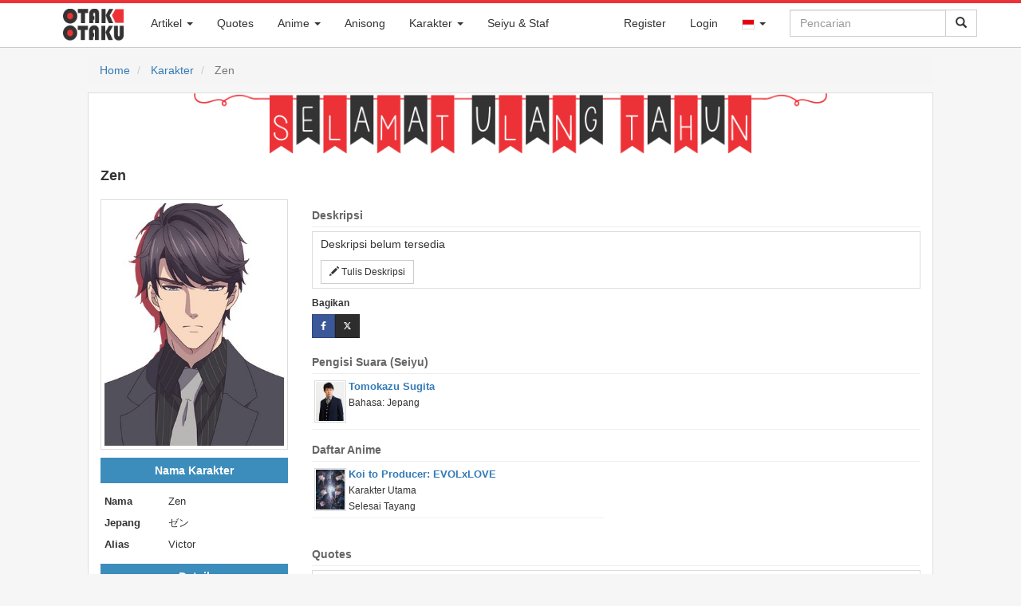

--- FILE ---
content_type: text/html; charset=UTF-8
request_url: https://otakotaku.com/character/view/19652/zen
body_size: 15669
content:
<!DOCTYPE html>
<html lang="id">
  <head>
    <meta charset="utf-8">
    <meta http-equiv="X-UA-Compatible" content="IE=edge">
			<meta id="mobile-view" name="viewport" content="width=device-width, initial-scale=1">    <!-- The above 3 meta tags *must* come first in the head; any other head content must come *after* these tags -->
		<title>Zen  (Koi to Producer: EVOLxLOVE)</title>
    <link rel="shortcut icon" href="https://otakotaku.com/asset/img/favicon-32x32.png" />
			<link rel="search" type="application/opensearchdescription+xml" href="https://otakotaku.com/plugins/otakotaku.xml" title="Otak Otaku" />
		<link rel="alternate" hreflang="id" href="https://otakotaku.com/id/character/view/19652/zen" /><link rel="alternate" hreflang="ja" href="https://otakotaku.com/ja/character/view/19652/zen" /><link rel="alternate" hreflang="x-default" href="https://otakotaku.com/character/view/19652/zen" />		<meta name="description" content="Biodata dan profil lengkap Zen ." />				<meta property="og:type" content="article" />				<meta property="og:title" content="Zen  (Koi to Producer: EVOLxLOVE)" />				<meta property="og:description" content="Biodata dan profil lengkap Zen ." />				<meta property="og:url" content="https://otakotaku.com/character/view/19652/zen" />				<meta property="og:image" content="https://otakotaku.com/asset/img/character/2020/06/zen-5ee716fba486fp.jpg" />				<meta property="og:site_name" content="Otak Otaku" />				<meta property="article:published_time" content="2020-06-15" />				<meta property="article:modified_time" content="2021-01-13" />				<meta property="article:publisher" content="https://www.facebook.com/otakotakuindo" />				<meta property="article:author" content="https://www.facebook.com/otakotakuindo" />		<meta property="fb:app_id" content="1312173655538960"/>
			<meta name="monetag" content="f6a2ed348b44db8e821dee6e282bec45">

    <!-- Bootstrap core CSS -->
    <link href="https://otakotaku.com/asset/css/bootstrap.min.css" rel="stylesheet">
    <link href="https://otakotaku.com/asset/css/jquery-ui.css" rel="stylesheet">
    <link href="https://otakotaku.com/asset/css/font-awesome.min.css" rel="stylesheet">
    <link href="https://otakotaku.com/asset/plugins/social-buttons/social-buttons.css" rel="stylesheet">
	
    <!-- Custom styles for this template -->
    <link href="https://otakotaku.com/asset/css/offcanvas.css" rel="stylesheet">
    <link href="https://otakotaku.com/asset/css/otakotaku.css" rel="stylesheet">
    <link href="https://otakotaku.com/asset/css/otakotaku-ads.css" rel="stylesheet">
    <link href="https://otakotaku.com/asset/css/otaku-responsive.css" rel="stylesheet">
    <link href="https://otakotaku.com/asset/css/post.css" rel="stylesheet">

    <!-- Just for debugging purposes. Don't actually copy these 2 lines! -->
    <!--[if lt IE 9]><script src="../../assets/js/ie8-responsive-file-warning.js"></script><![endif]-->
    <script src="https://otakotaku.com/asset/js/ie-emulation-modes-warning.js"></script>

    <!-- HTML5 shim and Respond.js for IE8 support of HTML5 elements and media queries -->
    <!--[if lt IE 9]>
      <script src="https://oss.maxcdn.com/html5shiv/3.7.2/html5shiv.min.js"></script>
      <script src="https://oss.maxcdn.com/respond/1.4.2/respond.min.js"></script>
    <![endif]-->
    <!-- Bootstrap core JavaScript
    ================================================== -->
    <!-- Placed at the end of the document so the pages load faster -->
    <script src="https://otakotaku.com/asset/js/jquery.min.js"></script>
    <script src="https://otakotaku.com/asset/js/jquery-ui.js"></script>
    <script src="https://otakotaku.com/asset/js/bootstrap.min.js"></script>
    <!-- IE10 viewport hack for Surface/desktop Windows 8 bug -->
    <script src="https://otakotaku.com/asset/js/ie10-viewport-bug-workaround.js"></script>

    <script src="https://otakotaku.com/asset/js/offcanvas.js"></script>
	<script type="text/javascript">
		function share(el){
			var link = el.data("link");
			var title = el.data("title");
			window.open(link, title, "width=512,height=416");
		}
		function promoAction(lokasi_ads, status, url=null){
			$.ajax({
				url: 'https://otakotaku.com/internal/promo/act',
				type: 'POST',
				data: {lokasi_ads: lokasi_ads, status: status}
			});
			if ((status != 'close') && (url != null)) {
				setTimeout(function(){
					window.open(url, '_blank').focus();
				}, 300);
			}
		}
	</script>
	<script type="text/javascript">
		$(function(){
			$('[data-toggle="popover"]').popover(); 
			$('[data-toggle="tooltip"]').tooltip(); 
			$("#q-loading").hide();
			$("form#search-form").submit(function(){
				$("#q-icon").hide();
				$("#q-loading").show();
			});
							let keyupTimer;
				var autocomleteLastQ = '';
				$('#search-form #q').keyup(function(){
					clearTimeout(keyupTimer);
					keyupTimer = setTimeout(function (){
						var act = true;
						var q = $('#search-form #q').val().trim();
						if (q.length < 2) {
							$('#otaku_auto').html('');
							$('#otaku_auto').hide();
							act = false;
						}
						var autoIsVisible = $('#otaku_auto').is(":visible");
						if ((q == autocomleteLastQ) && autoIsVisible) {
							act = false;
						}
						if (act) {
							autocomleteLastQ = q;
							$.ajax({
								url: 'https://otakotaku.com/internal/general/autocomplete',
								type: 'POST',
								data: {q: q},
								beforeSend: function(){
									$('#otaku_auto').html('');
								},
								success: function(hasil){
									try{
										if (hasil['total'] > 0) {
											$('#otaku_auto').html('');
											$.each(hasil['data'], function(k, v){
												var elm = '<li><a href="'+v['url']+'"><div class="auto_left"><img src="'+v['cover_url']+'"></div><div class="auto_right">'+v['judul']+'</div></a></li>';
												$('#otaku_auto').append(elm);
											});
											var elm = '<li class="auto_other"><a href="'+hasil['search_url']+'">'+hasil['search_label']+'</a></li>';
											$('#otaku_auto').append(elm);
											$('#otaku_auto').show();
										}
									}catch(err){
										console.log(err);
									}
								}
							});
						}
					}, 600);
				});
				var mouseInsideAutocomplete = false;
		    $('#otaku_auto').hover(function(){ 
		        mouseInsideAutocomplete = true; 
		    }, function(){ 
		        mouseInsideAutocomplete = false; 
		    });
		    $('body').mouseup(function(){
		    	if (!mouseInsideAutocomplete) {
		    		$('#otaku_auto').hide();
		    		$('#otaku_auto').html('');
		    	}
		    });
							/*$("#q-mobile").click(function(){
				$("#q").focus();
			});*/
			$('ul.dropdown-menu [data-toggle=dropdown]').on('click', function(event) {
			  // Avoid following the href location when clicking
			  event.preventDefault();
			  // Avoid having the menu to close when clicking
			  event.stopPropagation();
			  // If a menu is already open we close it
			  $('ul.dropdown-menu [data-toggle=dropdown]').parent().removeClass('open');
			  // opening the one you clicked on
			  $(this).parent().addClass('open');
			});
			$("#myTabs a").click(function (e) {
				e.preventDefault()
				$(this).tab("show")
			});
			$("#q-mobile").click(function(){
				setTimeout(function(){
					$("#q").focus();
				}, 600);
			});
		});
	</script>
	<script type="text/javascript">
		if( parent.frames.length > 0 ) {
			parent.location.href = location.href;
		}
	</script>
	<script async src="https://www.googletagmanager.com/gtag/js?id=G-B8C3XZ9J4K"></script><script>window.dataLayer = window.dataLayer || [];function gtag(){dataLayer.push(arguments);}gtag("js", new Date());gtag("config", "G-B8C3XZ9J4K");</script>	<script type="text/javascript">
		function ReLoadImages(){
			$('img[data-src]').each( function(){
				$(this).attr('src', $(this).attr('data-src'));
			});
		}
		document.addEventListener('readystatechange', event => {
			if (event.target.readyState === "interactive") {
				ReLoadImages();
			}
		});
	</script>
  </head>
	  <body class="otaku ">
	<nav id="nav" class="navbar navbar-fixed-top navbar-otaku">
  <div class="container">
	<div class="navbar-header">
		<a class="navbar-brand pull-left" href="https://otakotaku.com/" style="margin-left:10px;">
			<div class="logo-otaku">&nbsp;</div>
		</a>
		<button id="q-mobile" type="button" class="navbar-toggle collapsed pull-right" data-toggle="collapse" data-target="#searchbar" aria-expanded="false" aria-controls="navbar">
			<span class="sr-only">Toggle Search</span>
			<span class="glyphicon glyphicon-search"></span>
		</button>		
					<button type="button" class="navbar-toggle collapsed pull-right" data-toggle="collapse" data-target="#nav-akun" aria-expanded="false" aria-controls="navbar" style="margin-right:0px;">
				<span class="sr-only">Toggle Akun</span>
				<span class="glyphicon glyphicon-user"></span>
			</button>		<button type="button" class="navbar-toggle collapsed pull-right" data-toggle="collapse" data-target="#menubar" aria-expanded="false" aria-controls="navbar" style="margin-right:0px;">
			<span class="sr-only">Toggle navigation</span>
			<span class="glyphicon glyphicon-th-list"></span>
		</button>
	</div>
	<div id="navbar">
		<div id="searchbar" class="collapse navbar-collapse navbar-right">
			<form id="search-form" class="navbar-form navbar-right" method="GET" action="https://otakotaku.com/search">
				<div class="input-group">
										<input id="q" name="q" type="text" class="form-control" placeholder="Pencarian" value="" autocomplete="off" />
					<span class="input-group-btn">
						<button type="submit" class="btn btn-default">
							<span id="q-loading"><img src="https://otakotaku.com/asset/svg/spin-black.svg" style="width:16px" /></span>
							<span id="q-icon" class="glyphicon glyphicon-search"></span>
						</button>
					</span>
				</div>
			</form>
			<ul id="otaku_auto" class="otaku_auto" style="display: none;"></ul>
			<style type="text/css">
				ul.otaku_auto{
					z-index: 10000;
					list-style-type: none;
					margin: 0px;
					padding: 0px;
					top: 41px;
					right: 36px;
					position: absolute;
					background-color: #fff;
					border: 1px solid #ddd;
				}
				ul.otaku_auto > li{
					width: 260px;
					height: 60px;
					overflow: hidden;
				}
				ul.otaku_auto > li.auto_other{
					height: auto;
				}
				ul.otaku_auto > li.auto_other > a{
					width: 100%;
					text-align: center;
					text-transform: uppercase;
					padding: 5px 0px;
					display: block;
					border-top: 1px solid #ddd;
				}
				ul.otaku_auto > li:hover{
					background-color: #EDEFF3;
				}
				ul.otaku_auto > li > a{
					width: 100%;
					text-align: left;
					color: #555;
					height: 100%;
					display: block;
				}
				ul.otaku_auto > li > a:hover, ul.otaku_auto > li > a:focus, ul.otaku_auto > li > a:active{
					text-decoration: none;
				}
				ul.otaku_auto .auto_left{
					float: left;
					width: 44px;
					padding: 4px;
				}
				ul.otaku_auto img {
					width: 100%;
				}
				ul.otaku_auto .auto_right{
					vertical-align: top;
					padding-top: 2px;
					font-size: 0.9em;
				}
			</style>
		</div>
		<div id="nav-akun" class="collapse navbar-collapse navbar-right">
			<ul class="nav navbar-nav">
											<li><a href="https://otakotaku.com/register">Register</a></li>							<li><a href="https://otakotaku.com/login?ref=character%2Fview%2F19652%2Fzen">Login</a></li>					<li class="dropdown">
						<a href="#" class="dropdown-toggle" data-toggle="dropdown" role="button" aria-haspopup="false" aria-expanded="false"><img src="https://otakotaku.com/asset/svg/flag/id.svg" alt="id" style="width: 16px;border: 1px solid #ddd;"> <span class="caret"></span></a>
						<ul class="dropdown-menu">
							<li><a href="https://otakotaku.com/id/character/view/19652/zen"><img src="https://otakotaku.com/asset/svg/flag/id.svg" alt="id" style="width: 16px;border: 1px solid #ddd;"> Bahasa Indonesia</a></li><li><a href="https://otakotaku.com/ja/character/view/19652/zen"><img src="https://otakotaku.com/asset/svg/flag/jp.svg" alt="jp" style="width: 16px;border: 1px solid #ddd;"> 日本語</a></li>						</ul>
					</li>			</ul>
		</div>
		<div id="menubar"  class="collapse navbar-collapse navbar-left">
		  <ul class="nav navbar-nav">
							<li class="dropdown">
					<a href="#" class="dropdown-toggle" data-toggle="dropdown" role="button" aria-haspopup="false" aria-expanded="false">Artikel <span class="caret"></span></a>
					<ul class="dropdown-menu">
						<li><a href="https://otakotaku.com/post/feed">Artikel Terbaru</a></li>
						<li><a href="https://otakotaku.com/post/category/anime">Artikel Anime</a></li>
						<li><a href="https://otakotaku.com/post/category/manga">Artikel Manga</a></li>
						<li><a href="https://otakotaku.com/post/category/seiyu">Artikel Seiyu</a></li>
					</ul>
				</li>
							<li><a href="https://otakotaku.com/quote/feed">Quotes</a></li>
			<li class="dropdown">
			  <a href="#" class="dropdown-toggle" data-toggle="dropdown" role="button" aria-haspopup="false" aria-expanded="false">Anime <span class="caret"></span></a>
			  <ul class="dropdown-menu">
				<li><a href="https://otakotaku.com/anime/feed">Anime Terbaru</a></li>
				<li><a href="https://otakotaku.com/anime/terpopuler/winter-2026/minggu-ke/1">Anime Terpopuler</a></li>					<li class="dropdown dropdown-submenu"><a href="#" class="dropdown-toggle" data-toggle="dropdown">Season</a>
						<ul class="dropdown-menu">
															<li>
									<a href="https://otakotaku.com/anime/season/later" >
										Akan Datang									</a>
								</li>								<li>
									<a href="https://otakotaku.com/anime/season/spring-2026" >
										Spring 2026									</a>
								</li>								<li>
									<a href="https://otakotaku.com/anime/season/winter-2026" >
										Winter 2026 (Sekarang)									</a>
								</li>								<li>
									<a href="https://otakotaku.com/anime/season/fall-2025" >
										Fall 2025									</a>
								</li>								<li>
									<a href="https://otakotaku.com/anime/season/summer-2025" >
										Summer 2025									</a>
								</li>						</ul>
					</li>					<li class="dropdown dropdown-submenu"><a href="#" class="dropdown-toggle" data-toggle="dropdown">Genre</a>
						<ul class="dropdown-menu" id="menu_genre">								<li>
									<a href="https://otakotaku.com/anime/genre/action">Action</a>
								</li>								<li>
									<a href="https://otakotaku.com/anime/genre/adventure">Adventure</a>
								</li>								<li>
									<a href="https://otakotaku.com/anime/genre/cars">Cars</a>
								</li>								<li>
									<a href="https://otakotaku.com/anime/genre/comedy">Comedy</a>
								</li>								<li>
									<a href="https://otakotaku.com/anime/genre/dementia">Dementia</a>
								</li>								<li>
									<a href="https://otakotaku.com/anime/genre/demons">Demons</a>
								</li>								<li>
									<a href="https://otakotaku.com/anime/genre/drama">Drama</a>
								</li>								<li>
									<a href="https://otakotaku.com/anime/genre/ecchi">Ecchi</a>
								</li>								<li>
									<a href="https://otakotaku.com/anime/genre/fantasy">Fantasy</a>
								</li>								<li>
									<a href="https://otakotaku.com/anime/genre/game">Game</a>
								</li>								<li>
									<a href="https://otakotaku.com/anime/genre/gourmet">Gourmet</a>
								</li>								<li>
									<a href="https://otakotaku.com/anime/genre/harem">Harem</a>
								</li>								<li>
									<a href="https://otakotaku.com/anime/genre/historical">Historical</a>
								</li>								<li>
									<a href="https://otakotaku.com/anime/genre/horror">Horror</a>
								</li>								<li>
									<a href="https://otakotaku.com/anime/genre/isekai">Isekai</a>
								</li>								<li>
									<a href="https://otakotaku.com/anime/genre/josei">Josei</a>
								</li>								<li>
									<a href="https://otakotaku.com/anime/genre/kids">Kids</a>
								</li>								<li>
									<a href="https://otakotaku.com/anime/genre/magic">Magic</a>
								</li>								<li>
									<a href="https://otakotaku.com/anime/genre/martial-arts">Martial Arts</a>
								</li>								<li>
									<a href="https://otakotaku.com/anime/genre/mecha">Mecha</a>
								</li>								<li>
									<a href="https://otakotaku.com/anime/genre/military">Military</a>
								</li>								<li>
									<a href="https://otakotaku.com/anime/genre/music">Music</a>
								</li>								<li>
									<a href="https://otakotaku.com/anime/genre/mystery">Mystery</a>
								</li>								<li>
									<a href="https://otakotaku.com/anime/genre/parody">Parody</a>
								</li>								<li>
									<a href="https://otakotaku.com/anime/genre/police">Police</a>
								</li>								<li>
									<a href="https://otakotaku.com/anime/genre/psychological">Psychological</a>
								</li>								<li>
									<a href="https://otakotaku.com/anime/genre/reverse-harem">Reverse Harem</a>
								</li>								<li>
									<a href="https://otakotaku.com/anime/genre/romance">Romance</a>
								</li>								<li>
									<a href="https://otakotaku.com/anime/genre/samurai">Samurai</a>
								</li>								<li>
									<a href="https://otakotaku.com/anime/genre/school">School</a>
								</li>								<li>
									<a href="https://otakotaku.com/anime/genre/sci-fi">Sci-Fi</a>
								</li>								<li>
									<a href="https://otakotaku.com/anime/genre/seinen">Seinen</a>
								</li>								<li>
									<a href="https://otakotaku.com/anime/genre/shoujo">Shoujo</a>
								</li>								<li>
									<a href="https://otakotaku.com/anime/genre/shoujo-ai">Shoujo Ai</a>
								</li>								<li>
									<a href="https://otakotaku.com/anime/genre/shounen">Shounen</a>
								</li>								<li>
									<a href="https://otakotaku.com/anime/genre/shounen-ai">Shounen Ai</a>
								</li>								<li>
									<a href="https://otakotaku.com/anime/genre/slice-of-life">Slice of Life</a>
								</li>								<li>
									<a href="https://otakotaku.com/anime/genre/space">Space</a>
								</li>								<li>
									<a href="https://otakotaku.com/anime/genre/sports">Sports</a>
								</li>								<li>
									<a href="https://otakotaku.com/anime/genre/super-power">Super Power</a>
								</li>								<li>
									<a href="https://otakotaku.com/anime/genre/supernatural">Supernatural</a>
								</li>								<li>
									<a href="https://otakotaku.com/anime/genre/thriller">Thriller</a>
								</li>								<li>
									<a href="https://otakotaku.com/anime/genre/vampire">Vampire</a>
								</li>						</ul>
					</li>					<li class="dropdown dropdown-submenu"><a href="#" class="dropdown-toggle" data-toggle="dropdown">Studio</a>
						<ul class="dropdown-menu" id="menu_studio">								<li>
									<a href="https://otakotaku.com/anime/producer/1083/studio-massket"> Studio Massket</a>
								</li>								<li>
									<a href="https://otakotaku.com/anime/producer/1104/100-studio">100studio</a>
								</li>								<li>
									<a href="https://otakotaku.com/anime/producer/273/10gauge">10Gauge</a>
								</li>								<li>
									<a href="https://otakotaku.com/anime/producer/130/8bit">8-Bit</a>
								</li>								<li>
									<a href="https://otakotaku.com/anime/producer/1/a1-pictures">A-1 Pictures</a>
								</li>								<li>
									<a href="https://otakotaku.com/anime/producer/344/a-real">A-Real</a>
								</li>								<li>
									<a href="https://otakotaku.com/anime/producer/393/acgt">A.C.G.T.</a>
								</li>								<li>
									<a href="https://otakotaku.com/anime/producer/603/acca-effe">Acca Effe</a>
								</li>								<li>
									<a href="https://otakotaku.com/anime/producer/244/actas">Actas</a>
								</li>								<li>
									<a href="https://otakotaku.com/anime/producer/120/aic">AIC</a>
								</li>								<li>
									<a href="https://otakotaku.com/anime/producer/268/aic-asta">AIC A.S.T.A.</a>
								</li>								<li>
									<a href="https://otakotaku.com/anime/producer/128/aic-build">AIC Build</a>
								</li>								<li>
									<a href="https://otakotaku.com/anime/producer/195/aic-plus">AIC Plus+</a>
								</li>								<li>
									<a href="https://otakotaku.com/anime/producer/300/aic-spirits">AIC Spirits</a>
								</li>								<li>
									<a href="https://otakotaku.com/anime/producer/302/ajia-do">Ajia-Do</a>
								</li>								<li>
									<a href="https://otakotaku.com/anime/producer/803/akatsuki">Akatsuki</a>
								</li>								<li>
									<a href="https://otakotaku.com/anime/producer/1033/alfred-imageworks">Alfred Imageworks</a>
								</li>								<li>
									<a href="https://otakotaku.com/anime/producer/1128/alke">Alke</a>
								</li>								<li>
									<a href="https://otakotaku.com/anime/producer/647/anima-co">Anima&Co.</a>
								</li>								<li>
									<a href="https://otakotaku.com/anime/producer/91/animation-do">Animation Do</a>
								</li>								<li>
									<a href="https://otakotaku.com/anime/producer/1214/animation-studio42">animation studio42</a>
								</li>								<li>
									<a href="https://otakotaku.com/anime/producer/785/arect">ARECT</a>
								</li>								<li>
									<a href="https://otakotaku.com/anime/producer/542/ark">ark</a>
								</li>								<li>
									<a href="https://otakotaku.com/anime/producer/527/arms">Arms</a>
								</li>								<li>
									<a href="https://otakotaku.com/anime/producer/97/artland">Artland</a>
								</li>								<li>
									<a href="https://otakotaku.com/anime/producer/560/arvo-animation">Arvo Animation</a>
								</li>								<li>
									<a href="https://otakotaku.com/anime/producer/206/asahi-production">Asahi Production</a>
								</li>								<li>
									<a href="https://otakotaku.com/anime/producer/187/asatsu-dk">Asatsu DK</a>
								</li>								<li>
									<a href="https://otakotaku.com/anime/producer/198/ashi-productions">Ashi Productions</a>
								</li>								<li>
									<a href="https://otakotaku.com/anime/producer/122/asread">Asread</a>
								</li>								<li>
									<a href="https://otakotaku.com/anime/producer/783/atelierpontdarc">AtelierPontdarc</a>
								</li>								<li>
									<a href="https://otakotaku.com/anime/producer/1233/aura-studio">Aura Studio</a>
								</li>								<li>
									<a href="https://otakotaku.com/anime/producer/332/axsiz">AXsiZ</a>
								</li>								<li>
									<a href="https://otakotaku.com/anime/producer/706/b-cmay-pictures">B.CMAY PICTURES</a>
								</li>								<li>
									<a href="https://otakotaku.com/anime/producer/722/bakken-record">Bakken Record</a>
								</li>								<li>
									<a href="https://otakotaku.com/anime/producer/309/barnum-studio">Barnum Studio</a>
								</li>								<li>
									<a href="https://otakotaku.com/anime/producer/740/bee-media">Bee Media</a>
								</li>								<li>
									<a href="https://otakotaku.com/anime/producer/1202/bellnox-films">Bellnox Films</a>
								</li>								<li>
									<a href="https://otakotaku.com/anime/producer/1231/benten-film">BENTEN Film</a>
								</li>								<li>
									<a href="https://otakotaku.com/anime/producer/791/bibury-animation-cg">Bibury Animation CG</a>
								</li>								<li>
									<a href="https://otakotaku.com/anime/producer/454/bibury-animation-studios">Bibury Animation Studios</a>
								</li>								<li>
									<a href="https://otakotaku.com/anime/producer/512/blade">Blade</a>
								</li>								<li>
									<a href="https://otakotaku.com/anime/producer/743/bloomz">BloomZ</a>
								</li>								<li>
									<a href="https://otakotaku.com/anime/producer/106/bn-pictures">BN Pictures</a>
								</li>								<li>
									<a href="https://otakotaku.com/anime/producer/45/bones">Bones</a>
								</li>								<li>
									<a href="https://otakotaku.com/anime/producer/1173/bones-film">Bones Film</a>
								</li>								<li>
									<a href="https://otakotaku.com/anime/producer/545/bouncy">Bouncy</a>
								</li>								<li>
									<a href="https://otakotaku.com/anime/producer/12/brains-base">Brain's Base</a>
								</li>								<li>
									<a href="https://otakotaku.com/anime/producer/145/bridge">Bridge</a>
								</li>								<li>
									<a href="https://otakotaku.com/anime/producer/1043/bug-films">BUG FILMS</a>
								</li>								<li>
									<a href="https://otakotaku.com/anime/producer/370/c-station">C-Station</a>
								</li>								<li>
									<a href="https://otakotaku.com/anime/producer/377/c2c">C2C</a>
								</li>								<li>
									<a href="https://otakotaku.com/anime/producer/700/candy-box">CANDY BOX</a>
								</li>								<li>
									<a href="https://otakotaku.com/anime/producer/236/childrens-playground-entertainment">Children's Playground Entertainment</a>
								</li>								<li>
									<a href="https://otakotaku.com/anime/producer/848/clap">CLAP</a>
								</li>								<li>
									<a href="https://otakotaku.com/anime/producer/1032/cloud-hearts">Cloud Hearts</a>
								</li>								<li>
									<a href="https://otakotaku.com/anime/producer/524/cloverworks">CloverWorks</a>
								</li>								<li>
									<a href="https://otakotaku.com/anime/producer/691/colored-pencil-animation-design">Colored-Pencil Animation Design</a>
								</li>								<li>
									<a href="https://otakotaku.com/anime/producer/121/comix-wave-films">CoMix Wave Films</a>
								</li>								<li>
									<a href="https://otakotaku.com/anime/producer/1068/comptown">CompTown</a>
								</li>								<li>
									<a href="https://otakotaku.com/anime/producer/308/connect">Connect</a>
								</li>								<li>
									<a href="https://otakotaku.com/anime/producer/543/craftar-studios">Craftar Studios</a>
								</li>								<li>
									<a href="https://otakotaku.com/anime/producer/254/creators-in-pack">Creators in Pack</a>
								</li>								<li>
									<a href="https://otakotaku.com/anime/producer/1228/cue">Cue</a>
								</li>								<li>
									<a href="https://otakotaku.com/anime/producer/79/cyclone-graphics-inc">Cyclone Graphics inc</a>
								</li>								<li>
									<a href="https://otakotaku.com/anime/producer/571/cygamespictures">CygamesPictures</a>
								</li>								<li>
									<a href="https://otakotaku.com/anime/producer/452/dandelion-animation-studio-llc">DandeLion Animation Studio LLC</a>
								</li>								<li>
									<a href="https://otakotaku.com/anime/producer/296/daume">Daume</a>
								</li>								<li>
									<a href="https://otakotaku.com/anime/producer/213/david-production">David Production</a>
								</li>								<li>
									<a href="https://otakotaku.com/anime/producer/316/digital-frontier">Digital Frontier</a>
								</li>								<li>
									<a href="https://otakotaku.com/anime/producer/1057/digital-network-animation">Digital Network Animation</a>
								</li>								<li>
									<a href="https://otakotaku.com/anime/producer/1157/dimps">Dimps</a>
								</li>								<li>
									<a href="https://otakotaku.com/anime/producer/194/diomedea">Diomedéa</a>
								</li>								<li>
									<a href="https://otakotaku.com/anime/producer/343/dle">DLE</a>
								</li>								<li>
									<a href="https://otakotaku.com/anime/producer/434/dmm-pictures">DMM Pictures</a>
								</li>								<li>
									<a href="https://otakotaku.com/anime/producer/442/dmm-futureworks">DMM.futureworks</a>
								</li>								<li>
									<a href="https://otakotaku.com/anime/producer/37/doga-kobo">Doga Kobo</a>
								</li>								<li>
									<a href="https://otakotaku.com/anime/producer/702/domerica">domerica</a>
								</li>								<li>
									<a href="https://otakotaku.com/anime/producer/629/dongwoo-a-e">Dongwoo A&E</a>
								</li>								<li>
									<a href="https://otakotaku.com/anime/producer/689/dr-movie">DR Movie</a>
								</li>								<li>
									<a href="https://otakotaku.com/anime/producer/685/drawiz">DRAWIZ</a>
								</li>								<li>
									<a href="https://otakotaku.com/anime/producer/641/drive">Drive</a>
								</li>								<li>
									<a href="https://otakotaku.com/anime/producer/418/drop">drop</a>
								</li>								<li>
									<a href="https://otakotaku.com/anime/producer/1177/durandal">Durandal</a>
								</li>								<li>
									<a href="https://otakotaku.com/anime/producer/124/dwango">Dwango</a>
								</li>								<li>
									<a href="https://otakotaku.com/anime/producer/663/dynamo-pictures">Dynamo Pictures</a>
								</li>								<li>
									<a href="https://otakotaku.com/anime/producer/1124/e-and-h-production">E&H Production</a>
								</li>								<li>
									<a href="https://otakotaku.com/anime/producer/825/east-fish-studio">East Fish Studio</a>
								</li>								<li>
									<a href="https://otakotaku.com/anime/producer/246/egg-firm">Egg Firm</a>
								</li>								<li>
									<a href="https://otakotaku.com/anime/producer/510/ekachi-epilka">EKACHI EPILKA</a>
								</li>								<li>
									<a href="https://otakotaku.com/anime/producer/1134/elias">Elias</a>
								</li>								<li>
									<a href="https://otakotaku.com/anime/producer/310/emon">Emon</a>
								</li>								<li>
									<a href="https://otakotaku.com/anime/producer/191/emt-squared">EMT Squared</a>
								</li>								<li>
									<a href="https://otakotaku.com/anime/producer/399/encourage-films">Encourage Films</a>
								</li>								<li>
									<a href="https://otakotaku.com/anime/producer/637/engi">Engi</a>
								</li>								<li>
									<a href="https://otakotaku.com/anime/producer/1063/enishiya">Enishiya</a>
								</li>								<li>
									<a href="https://otakotaku.com/anime/producer/1137/eota">EOTA</a>
								</li>								<li>
									<a href="https://otakotaku.com/anime/producer/1080/evg">evg</a>
								</li>								<li>
									<a href="https://otakotaku.com/anime/producer/361/evil-line-records">Evil Line Records</a>
								</li>								<li>
									<a href="https://otakotaku.com/anime/producer/809/exnoa">EXNOA</a>
								</li>								<li>
									<a href="https://otakotaku.com/anime/producer/518/ezola">Ezo'la</a>
								</li>								<li>
									<a href="https://otakotaku.com/anime/producer/470/fanworks">Fanworks</a>
								</li>								<li>
									<a href="https://otakotaku.com/anime/producer/60/feel">Feel</a>
								</li>								<li>
									<a href="https://otakotaku.com/anime/producer/638/felix-film">Felix Film</a>
								</li>								<li>
									<a href="https://otakotaku.com/anime/producer/738/flagship-line">Flagship Line</a>
								</li>								<li>
									<a href="https://otakotaku.com/anime/producer/769/flat-studio">Flat Studio</a>
								</li>								<li>
									<a href="https://otakotaku.com/anime/producer/1079/fugaku">Fugaku</a>
								</li>								<li>
									<a href="https://otakotaku.com/anime/producer/27/fuji-tv">Fuji TV</a>
								</li>								<li>
									<a href="https://otakotaku.com/anime/producer/376/g-cmay-animation-film">G.CMay Animation & Film</a>
								</li>								<li>
									<a href="https://otakotaku.com/anime/producer/835/ga-crew">GA-CREW</a>
								</li>								<li>
									<a href="https://otakotaku.com/anime/producer/519/gaina">Gaina</a>
								</li>								<li>
									<a href="https://otakotaku.com/anime/producer/506/gainax">Gainax</a>
								</li>								<li>
									<a href="https://otakotaku.com/anime/producer/774/gambit">Gambit</a>
								</li>								<li>
									<a href="https://otakotaku.com/anime/producer/549/gathering">Gathering</a>
								</li>								<li>
									<a href="https://otakotaku.com/anime/producer/552/geek-toys">GEEK TOYS</a>
								</li>								<li>
									<a href="https://otakotaku.com/anime/producer/869/gekkou">Gekkou</a>
								</li>								<li>
									<a href="https://otakotaku.com/anime/producer/221/gemba">GEMBA</a>
								</li>								<li>
									<a href="https://otakotaku.com/anime/producer/364/geno-studio">Geno Studio</a>
								</li>								<li>
									<a href="https://otakotaku.com/anime/producer/1227/gift-o-animation">Gift-o’-Animation</a>
								</li>								<li>
									<a href="https://otakotaku.com/anime/producer/786/giftanimation">GIFTanimation</a>
								</li>								<li>
									<a href="https://otakotaku.com/anime/producer/604/giga-production">Giga Production</a>
								</li>								<li>
									<a href="https://otakotaku.com/anime/producer/247/gohands">GoHands</a>
								</li>								<li>
									<a href="https://otakotaku.com/anime/producer/147/gonzo">Gonzo</a>
								</li>								<li>
									<a href="https://otakotaku.com/anime/producer/207/graphinica">Graphinica</a>
								</li>								<li>
									<a href="https://otakotaku.com/anime/producer/652/guton-animation-studio">Guton Animation Studio</a>
								</li>								<li>
									<a href="https://otakotaku.com/anime/producer/605/hal-film-maker">Hal Film Maker</a>
								</li>								<li>
									<a href="https://otakotaku.com/anime/producer/263/haoliners-animation-league">Haoliners Animation League</a>
								</li>								<li>
									<a href="https://otakotaku.com/anime/producer/827/hayabusa-film">Hayabusa Film</a>
								</li>								<li>
									<a href="https://otakotaku.com/anime/producer/782/hololive-production">Hololive Production</a>
								</li>								<li>
									<a href="https://otakotaku.com/anime/producer/301/hoods-drifters-studio">Hoods Drifters Studio</a>
								</li>								<li>
									<a href="https://otakotaku.com/anime/producer/125/hoods-entertainment">Hoods Entertainment</a>
								</li>								<li>
									<a href="https://otakotaku.com/anime/producer/771/hornets">HORNETS</a>
								</li>								<li>
									<a href="https://otakotaku.com/anime/producer/644/hot-zipang">Hot Zipang</a>
								</li>								<li>
									<a href="https://otakotaku.com/anime/producer/776/hotline">Hotline</a>
								</li>								<li>
									<a href="https://otakotaku.com/anime/producer/635/houkiboshi">Houkiboshi</a>
								</li>								<li>
									<a href="https://otakotaku.com/anime/producer/208/ilca">ILCA</a>
								</li>								<li>
									<a href="https://otakotaku.com/anime/producer/1151/imageworks-studio">Imageworks Studio</a>
								</li>								<li>
									<a href="https://otakotaku.com/anime/producer/564/imagica-imageworks">Imagica Imageworks</a>
								</li>								<li>
									<a href="https://otakotaku.com/anime/producer/1103/imagica-infos">Imagica Infos</a>
								</li>								<li>
									<a href="https://otakotaku.com/anime/producer/674/imagica-lab">Imagica Lab.</a>
								</li>								<li>
									<a href="https://otakotaku.com/anime/producer/86/imagin">Imagin</a>
								</li>								<li>
									<a href="https://otakotaku.com/anime/producer/533/imagineer">Imagineer</a>
								</li>								<li>
									<a href="https://otakotaku.com/anime/producer/768/indivision">Indivision</a>
								</li>								<li>
									<a href="https://otakotaku.com/anime/producer/331/issen">Issen</a>
								</li>								<li>
									<a href="https://otakotaku.com/anime/producer/593/ixtl">ixtl</a>
								</li>								<li>
									<a href="https://otakotaku.com/anime/producer/58/jc-staff">J.C.Staff</a>
								</li>								<li>
									<a href="https://otakotaku.com/anime/producer/572/jinnan-studio">Jinnan Studio</a>
								</li>								<li>
									<a href="https://otakotaku.com/anime/producer/155/jumondo">Jumondo</a>
								</li>								<li>
									<a href="https://otakotaku.com/anime/producer/555/juumonji">Juumonji</a>
								</li>								<li>
									<a href="https://otakotaku.com/anime/producer/1217/juvenage">Juvenage</a>
								</li>								<li>
									<a href="https://otakotaku.com/anime/producer/671/kachidoki-studio">Kachidoki Studio</a>
								</li>								<li>
									<a href="https://otakotaku.com/anime/producer/1172/kachigarasu">Kachigarasu</a>
								</li>								<li>
									<a href="https://otakotaku.com/anime/producer/1189/kaka-technology-studio">KaKa Technology Studio</a>
								</li>								<li>
									<a href="https://otakotaku.com/anime/producer/496/kamikaze-douga">Kamikaze Douga</a>
								</li>								<li>
									<a href="https://otakotaku.com/anime/producer/357/kenaris-animation">Kenaris Animation</a>
								</li>								<li>
									<a href="https://otakotaku.com/anime/producer/351/khara">Khara</a>
								</li>								<li>
									<a href="https://otakotaku.com/anime/producer/830/kigumi">Kigumi</a>
								</li>								<li>
									<a href="https://otakotaku.com/anime/producer/24/kinema-citrus">Kinema Citrus</a>
								</li>								<li>
									<a href="https://otakotaku.com/anime/producer/53/kyoto-animation">Kyoto Animation</a>
								</li>								<li>
									<a href="https://otakotaku.com/anime/producer/680/l-a-unch-box">l-a-unch・BOX</a>
								</li>								<li>
									<a href="https://otakotaku.com/anime/producer/1156/lan-studio">LAN Studio</a>
								</li>								<li>
									<a href="https://otakotaku.com/anime/producer/359/landq-studios">LandQ studios</a>
								</li>								<li>
									<a href="https://otakotaku.com/anime/producer/598/lapin-track">Lapin Track</a>
								</li>								<li>
									<a href="https://otakotaku.com/anime/producer/580/larx-entertainment">Larx Entertainment</a>
								</li>								<li>
									<a href="https://otakotaku.com/anime/producer/176/lay-duce">Lay-duce</a>
								</li>								<li>
									<a href="https://otakotaku.com/anime/producer/29/lerche">Lerche</a>
								</li>								<li>
									<a href="https://otakotaku.com/anime/producer/550/lesprit">Lesprit</a>
								</li>								<li>
									<a href="https://otakotaku.com/anime/producer/694/levels">LEVELS</a>
								</li>								<li>
									<a href="https://otakotaku.com/anime/producer/867/liber">Liber</a>
								</li>								<li>
									<a href="https://otakotaku.com/anime/producer/611/lide">Lide</a>
								</li>								<li>
									<a href="https://otakotaku.com/anime/producer/57/lidenfilms">LIDENFILMS</a>
								</li>								<li>
									<a href="https://otakotaku.com/anime/producer/796/lidenfilms-kyoto-studio">LIDENFILMS Kyoto Studio</a>
								</li>								<li>
									<a href="https://otakotaku.com/anime/producer/493/lilix">Lilix</a>
								</li>								<li>
									<a href="https://otakotaku.com/anime/producer/1186/linq">LinQ</a>
								</li>								<li>
									<a href="https://otakotaku.com/anime/producer/1170/live2d-creative-studio">Live2D Creative Studio</a>
								</li>								<li>
									<a href="https://otakotaku.com/anime/producer/429/msc">M.S.C</a>
								</li>								<li>
									<a href="https://otakotaku.com/anime/producer/347/m2">M2</a>
								</li>								<li>
									<a href="https://otakotaku.com/anime/producer/10/madhouse">Madhouse</a>
								</li>								<li>
									<a href="https://otakotaku.com/anime/producer/531/magia-doraglier">Magia Doraglier</a>
								</li>								<li>
									<a href="https://otakotaku.com/anime/producer/420/magic-bus">Magic Bus</a>
								</li>								<li>
									<a href="https://otakotaku.com/anime/producer/633/maho-film">Maho Film</a>
								</li>								<li>
									<a href="https://otakotaku.com/anime/producer/1041/makaria">Makaria</a>
								</li>								<li>
									<a href="https://otakotaku.com/anime/producer/164/manglobe">Manglobe</a>
								</li>								<li>
									<a href="https://otakotaku.com/anime/producer/204/mappa">MAPPA</a>
								</li>								<li>
									<a href="https://otakotaku.com/anime/producer/180/marone">Marone</a>
								</li>								<li>
									<a href="https://otakotaku.com/anime/producer/1190/maru-animation">Maru Animation</a>
								</li>								<li>
									<a href="https://otakotaku.com/anime/producer/672/marvy-jack">Marvy Jack</a>
								</li>								<li>
									<a href="https://otakotaku.com/anime/producer/563/master-lights">MASTER LIGHTS</a>
								</li>								<li>
									<a href="https://otakotaku.com/anime/producer/849/mi-motion-animation">Mi Motion Animation</a>
								</li>								<li>
									<a href="https://otakotaku.com/anime/producer/220/millepensee">Millepensee</a>
								</li>								<li>
									<a href="https://otakotaku.com/anime/producer/581/monofilmo">monofilmo</a>
								</li>								<li>
									<a href="https://otakotaku.com/anime/producer/1069/montblanc-pictures">MontBlanc Pictures</a>
								</li>								<li>
									<a href="https://otakotaku.com/anime/producer/356/msv-pictures">MSV Pictures</a>
								</li>								<li>
									<a href="https://otakotaku.com/anime/producer/266/namu-animation">Namu Animation</a>
								</li>								<li>
									<a href="https://otakotaku.com/anime/producer/272/naz">NAZ</a>
								</li>								<li>
									<a href="https://otakotaku.com/anime/producer/138/nexus">Nexus</a>
								</li>								<li>
									<a href="https://otakotaku.com/anime/producer/83/nhk-enterprises">NHK Enterprises</a>
								</li>								<li>
									<a href="https://otakotaku.com/anime/producer/241/nihon-ad-systems">Nihon Ad Systems</a>
								</li>								<li>
									<a href="https://otakotaku.com/anime/producer/492/nippon-animation">Nippon Animation</a>
								</li>								<li>
									<a href="https://otakotaku.com/anime/producer/520/nomad">Nomad</a>
								</li>								<li>
									<a href="https://otakotaku.com/anime/producer/739/noovo">Noovo</a>
								</li>								<li>
									<a href="https://otakotaku.com/anime/producer/338/nut">NUT</a>
								</li>								<li>
									<a href="https://otakotaku.com/anime/producer/622/oddjob">ODDJOB</a>
								</li>								<li>
									<a href="https://otakotaku.com/anime/producer/678/okuruto-noboru">Okuruto Noboru</a>
								</li>								<li>
									<a href="https://otakotaku.com/anime/producer/209/olm-inc">OLM</a>
								</li>								<li>
									<a href="https://otakotaku.com/anime/producer/811/olm-team-yoshioka">OLM Team Yoshioka</a>
								</li>								<li>
									<a href="https://otakotaku.com/anime/producer/142/orange">Orange</a>
								</li>								<li>
									<a href="https://otakotaku.com/anime/producer/348/ordet">Ordet</a>
								</li>								<li>
									<a href="https://otakotaku.com/anime/producer/391/overlap">Overlap</a>
								</li>								<li>
									<a href="https://otakotaku.com/anime/producer/792/oz">OZ</a>
								</li>								<li>
									<a href="https://otakotaku.com/anime/producer/70/pa-works">P.A.Works</a>
								</li>								<li>
									<a href="https://otakotaku.com/anime/producer/723/pics">P.I.C.S.</a>
								</li>								<li>
									<a href="https://otakotaku.com/anime/producer/265/pandanium">Pandanium</a>
								</li>								<li>
									<a href="https://otakotaku.com/anime/producer/373/passione">Passione</a>
								</li>								<li>
									<a href="https://otakotaku.com/anime/producer/657/ph-studio">pH Studio</a>
								</li>								<li>
									<a href="https://otakotaku.com/anime/producer/504/picona-creative-studio">Picona Creative Studio</a>
								</li>								<li>
									<a href="https://otakotaku.com/anime/producer/1059/pie-in-the-sky">Pie in the sky</a>
								</li>								<li>
									<a href="https://otakotaku.com/anime/producer/19/pierrot">Pierrot</a>
								</li>								<li>
									<a href="https://otakotaku.com/anime/producer/1148/pierrot-films">Pierrot Films</a>
								</li>								<li>
									<a href="https://otakotaku.com/anime/producer/202/pierrot-plus">Pierrot Plus</a>
								</li>								<li>
									<a href="https://otakotaku.com/anime/producer/317/pine-jam">Pine Jam</a>
								</li>								<li>
									<a href="https://otakotaku.com/anime/producer/255/platinum-vision">Platinum Vision</a>
								</li>								<li>
									<a href="https://otakotaku.com/anime/producer/632/polygon-magic">Polygon Magic</a>
								</li>								<li>
									<a href="https://otakotaku.com/anime/producer/156/polygon-pictures">Polygon Pictures</a>
								</li>								<li>
									<a href="https://otakotaku.com/anime/producer/160/pra">PRA</a>
								</li>								<li>
									<a href="https://otakotaku.com/anime/producer/770/production-h">Production +h</a>
								</li>								<li>
									<a href="https://otakotaku.com/anime/producer/490/production-doa">production doA</a>
								</li>								<li>
									<a href="https://otakotaku.com/anime/producer/5/production-ig">Production I.G</a>
								</li>								<li>
									<a href="https://otakotaku.com/anime/producer/66/production-ims">Production IMS</a>
								</li>								<li>
									<a href="https://otakotaku.com/anime/producer/166/production-reed">Production Reed</a>
								</li>								<li>
									<a href="https://otakotaku.com/anime/producer/143/project-no-9">Project No.9</a>
								</li>								<li>
									<a href="https://otakotaku.com/anime/producer/790/quad">Quad</a>
								</li>								<li>
									<a href="https://otakotaku.com/anime/producer/237/qualia-animation">Qualia Animation</a>
								</li>								<li>
									<a href="https://otakotaku.com/anime/producer/1215/qzil-la">Qzil.la</a>
								</li>								<li>
									<a href="https://otakotaku.com/anime/producer/1193/raiose">Raiose</a>
								</li>								<li>
									<a href="https://otakotaku.com/anime/producer/1126/reirs">Reirs</a>
								</li>								<li>
									<a href="https://otakotaku.com/anime/producer/523/revoroot">REVOROOT</a>
								</li>								<li>
									<a href="https://otakotaku.com/anime/producer/1105/roll2">ROLL2</a>
								</li>								<li>
									<a href="https://otakotaku.com/anime/producer/1144/saber-works">Saber Works</a>
								</li>								<li>
									<a href="https://otakotaku.com/anime/producer/558/saetta">Saetta</a>
								</li>								<li>
									<a href="https://otakotaku.com/anime/producer/218/sanzigen">SANZIGEN</a>
								</li>								<li>
									<a href="https://otakotaku.com/anime/producer/144/satelight">Satelight</a>
								</li>								<li>
									<a href="https://otakotaku.com/anime/producer/374/science-saru">Science SARU</a>
								</li>								<li>
									<a href="https://otakotaku.com/anime/producer/1185/scooter-films">Scooter Films</a>
								</li>								<li>
									<a href="https://otakotaku.com/anime/producer/242/seven">Seven</a>
								</li>								<li>
									<a href="https://otakotaku.com/anime/producer/119/seven-arcs">Seven Arcs</a>
								</li>								<li>
									<a href="https://otakotaku.com/anime/producer/342/seven-arcs-pictures">Seven Arcs Pictures</a>
								</li>								<li>
									<a href="https://otakotaku.com/anime/producer/800/seven-stone-entertainment">Seven Stone Entertainment</a>
								</li>								<li>
									<a href="https://otakotaku.com/anime/producer/7/shaft">SHAFT</a>
								</li>								<li>
									<a href="https://otakotaku.com/anime/producer/188/shin-ei-animation">Shin-Ei Animation</a>
								</li>								<li>
									<a href="https://otakotaku.com/anime/producer/441/shirogumi">Shirogumi</a>
								</li>								<li>
									<a href="https://otakotaku.com/anime/producer/402/shogakukan-music-and-digital-entertainment">Shogakukan Music & Digital Entertainment</a>
								</li>								<li>
									<a href="https://otakotaku.com/anime/producer/34/studio-shuka">Shuka</a>
								</li>								<li>
									<a href="https://otakotaku.com/anime/producer/337/signal-md">Signal.MD</a>
								</li>								<li>
									<a href="https://otakotaku.com/anime/producer/559/silver">Silver</a>
								</li>								<li>
									<a href="https://otakotaku.com/anime/producer/61/silver-link">Silver Link</a>
								</li>								<li>
									<a href="https://otakotaku.com/anime/producer/1165/soigne">Soigne</a>
								</li>								<li>
									<a href="https://otakotaku.com/anime/producer/618/sola-digital-arts">Sola Digital Arts</a>
								</li>								<li>
									<a href="https://otakotaku.com/anime/producer/146/sotsu">Sotsu</a>
								</li>								<li>
									<a href="https://otakotaku.com/anime/producer/687/space-neko-company">Space Neko Company</a>
								</li>								<li>
									<a href="https://otakotaku.com/anime/producer/807/sparkly-key-animation-studio">Sparkly Key Animation Studio</a>
								</li>								<li>
									<a href="https://otakotaku.com/anime/producer/833/staple-entertainment">Staple Entertainment</a>
								</li>								<li>
									<a href="https://otakotaku.com/anime/producer/788/story-effect">Story Effect</a>
								</li>								<li>
									<a href="https://otakotaku.com/anime/producer/167/studio-3Hz">Studio 3Hz</a>
								</li>								<li>
									<a href="https://otakotaku.com/anime/producer/628/studio-4c">Studio 4°C</a>
								</li>								<li>
									<a href="https://otakotaku.com/anime/producer/375/studio-a-cat">Studio A-CAT</a>
								</li>								<li>
									<a href="https://otakotaku.com/anime/producer/1084/studio-add">Studio Add</a>
								</li>								<li>
									<a href="https://otakotaku.com/anime/producer/649/studio-bind">Studio Bind</a>
								</li>								<li>
									<a href="https://otakotaku.com/anime/producer/453/studio-blanc">Studio Blanc</a>
								</li>								<li>
									<a href="https://otakotaku.com/anime/producer/253/studio-chizu">Studio Chizu</a>
								</li>								<li>
									<a href="https://otakotaku.com/anime/producer/1223/studio-chromato">Studio Chromato</a>
								</li>								<li>
									<a href="https://otakotaku.com/anime/producer/1183/studio-clutch">Studio Clutch</a>
								</li>								<li>
									<a href="https://otakotaku.com/anime/producer/521/studio-colorido">Studio Colorido</a>
								</li>								<li>
									<a href="https://otakotaku.com/anime/producer/262/studio-comet">Studio Comet</a>
								</li>								<li>
									<a href="https://otakotaku.com/anime/producer/81/studio-deen">Studio Deen</a>
								</li>								<li>
									<a href="https://otakotaku.com/anime/producer/1224/studio-durian">Studio DURIAN</a>
								</li>								<li>
									<a href="https://otakotaku.com/anime/producer/1149/studio-eight-color">Studio Eight Color</a>
								</li>								<li>
									<a href="https://otakotaku.com/anime/producer/679/studio-elle">Studio elle</a>
								</li>								<li>
									<a href="https://otakotaku.com/anime/producer/491/studio-flad">Studio Flad</a>
								</li>								<li>
									<a href="https://otakotaku.com/anime/producer/417/studio-gallop">Studio Gallop</a>
								</li>								<li>
									<a href="https://otakotaku.com/anime/producer/257/studio-ghibli">Studio Ghibli</a>
								</li>								<li>
									<a href="https://otakotaku.com/anime/producer/133/studio-gokumi">Studio Gokumi</a>
								</li>								<li>
									<a href="https://otakotaku.com/anime/producer/784/studio-hb">Studio hb</a>
								</li>								<li>
									<a href="https://otakotaku.com/anime/producer/203/studio-hibari">Studio Hibari</a>
								</li>								<li>
									<a href="https://otakotaku.com/anime/producer/787/studio-jemi">STUDIO JEMI</a>
								</li>								<li>
									<a href="https://otakotaku.com/anime/producer/772/studio-kafka">Studio Kafka</a>
								</li>								<li>
									<a href="https://otakotaku.com/anime/producer/664/studio-kai">Studio KAI</a>
								</li>								<li>
									<a href="https://otakotaku.com/anime/producer/451/studio-khronos">Studio Khronos</a>
								</li>								<li>
									<a href="https://otakotaku.com/anime/producer/529/studio-lan">Studio LAN</a>
								</li>								<li>
									<a href="https://otakotaku.com/anime/producer/509/studio-lings">Studio Lings</a>
								</li>								<li>
									<a href="https://otakotaku.com/anime/producer/1203/studio-maf">studio maf</a>
								</li>								<li>
									<a href="https://otakotaku.com/anime/producer/140/studio-mausu">Studio Mausu</a>
								</li>								<li>
									<a href="https://otakotaku.com/anime/producer/1090/studio-moe">Studio Moe</a>
								</li>								<li>
									<a href="https://otakotaku.com/anime/producer/732/studio-mother">Studio Mother</a>
								</li>								<li>
									<a href="https://otakotaku.com/anime/producer/725/studio-palette">Studio Palette</a>
								</li>								<li>
									<a href="https://otakotaku.com/anime/producer/1082/studio-polon">Studio Polon</a>
								</li>								<li>
									<a href="https://otakotaku.com/anime/producer/260/studio-puyukai">Studio PuYUKAI</a>
								</li>								<li>
									<a href="https://otakotaku.com/anime/producer/114/studio-rikka">Studio Rikka</a>
								</li>								<li>
									<a href="https://otakotaku.com/anime/producer/665/studio-signpost">Studio Signpost</a>
								</li>								<li>
									<a href="https://otakotaku.com/anime/producer/855/studio-sota">Studio Sota</a>
								</li>								<li>
									<a href="https://otakotaku.com/anime/producer/205/studio-voln">Studio VOLN</a>
								</li>								<li>
									<a href="https://otakotaku.com/anime/producer/836/studio6-on">STUDIO6'oN</a>
								</li>								<li>
									<a href="https://otakotaku.com/anime/producer/724/sublimation">Sublimation</a>
								</li>								<li>
									<a href="https://otakotaku.com/anime/producer/500/suiseisha">Suiseisha</a>
								</li>								<li>
									<a href="https://otakotaku.com/anime/producer/92/sunrise">Sunrise</a>
								</li>								<li>
									<a href="https://otakotaku.com/anime/producer/666/sunrise-beyond">Sunrise Beyond</a>
								</li>								<li>
									<a href="https://otakotaku.com/anime/producer/639/synergy-sp">Synergy SP</a>
								</li>								<li>
									<a href="https://otakotaku.com/anime/producer/614/taki-corporation">TAKI Corporation</a>
								</li>								<li>
									<a href="https://otakotaku.com/anime/producer/74/tatsunoko-production">Tatsunoko Production</a>
								</li>								<li>
									<a href="https://otakotaku.com/anime/producer/1121/team-one-one">Team OneOne</a>
								</li>								<li>
									<a href="https://otakotaku.com/anime/producer/797/teamkg">teamKG</a>
								</li>								<li>
									<a href="https://otakotaku.com/anime/producer/548/tear-studio">Tear Studio</a>
								</li>								<li>
									<a href="https://otakotaku.com/anime/producer/1161/teddy">Teddy</a>
								</li>								<li>
									<a href="https://otakotaku.com/anime/producer/219/telecom-animation-film">Telecom Animation Film</a>
								</li>								<li>
									<a href="https://otakotaku.com/anime/producer/358/tencent-animation-and-comics">Tencent Animation & Comics</a>
								</li>								<li>
									<a href="https://otakotaku.com/anime/producer/423/tengu-kobo">Tengu Kobo</a>
								</li>								<li>
									<a href="https://otakotaku.com/anime/producer/372/tezuka-productions">Tezuka Productions</a>
								</li>								<li>
									<a href="https://otakotaku.com/anime/producer/182/the-answer-studio">The Answer Studio</a>
								</li>								<li>
									<a href="https://otakotaku.com/anime/producer/630/think-corporation">Think Corporation</a>
								</li>								<li>
									<a href="https://otakotaku.com/anime/producer/63/tms-entertainment">TMS Entertainment</a>
								</li>								<li>
									<a href="https://otakotaku.com/anime/producer/159/tnk">TNK</a>
								</li>								<li>
									<a href="https://otakotaku.com/anime/producer/67/toei-animation">Toei Animation</a>
								</li>								<li>
									<a href="https://otakotaku.com/anime/producer/1050/toho-animation-studio">TOHO animation STUDIO</a>
								</li>								<li>
									<a href="https://otakotaku.com/anime/producer/686/toho-interactive-animation">Toho Interactive Animation</a>
								</li>								<li>
									<a href="https://otakotaku.com/anime/producer/599/tomason">Tomason</a>
								</li>								<li>
									<a href="https://otakotaku.com/anime/producer/532/trif-studio">TriF Studio</a>
								</li>								<li>
									<a href="https://otakotaku.com/anime/producer/196/trigger">Trigger</a>
								</li>								<li>
									<a href="https://otakotaku.com/anime/producer/101/troyca">TROYCA</a>
								</li>								<li>
									<a href="https://otakotaku.com/anime/producer/1092/tsumugi-akita-animation-lab">Tsumugi Akita Animation Lab</a>
								</li>								<li>
									<a href="https://otakotaku.com/anime/producer/617/twilight-studio">Twilight Studio</a>
								</li>								<li>
									<a href="https://otakotaku.com/anime/producer/201/tyo-animations">TYO Animations</a>
								</li>								<li>
									<a href="https://otakotaku.com/anime/producer/341/typhoon-graphics">TYPHOON GRAPHICS</a>
								</li>								<li>
									<a href="https://otakotaku.com/anime/producer/32/ufotable">ufotable</a>
								</li>								<li>
									<a href="https://otakotaku.com/anime/producer/1076/unend">Unend</a>
								</li>								<li>
									<a href="https://otakotaku.com/anime/producer/634/urban-product">Urban Product</a>
								</li>								<li>
									<a href="https://otakotaku.com/anime/producer/554/uwan-pictures">Uwan Pictures</a>
								</li>								<li>
									<a href="https://otakotaku.com/anime/producer/737/vega-entertainment">Vega Entertainment</a>
								</li>								<li>
									<a href="https://otakotaku.com/anime/producer/688/visual-flight">Visual Flight</a>
								</li>								<li>
									<a href="https://otakotaku.com/anime/producer/1125/voil">Voil</a>
								</li>								<li>
									<a href="https://otakotaku.com/anime/producer/439/w-toon-studio">W-Toon Studio</a>
								</li>								<li>
									<a href="https://otakotaku.com/anime/producer/438/wao-world">WAO World</a>
								</li>								<li>
									<a href="https://otakotaku.com/anime/producer/30/white-fox">White Fox</a>
								</li>								<li>
									<a href="https://otakotaku.com/anime/producer/656/will-palette">Will Palette</a>
								</li>								<li>
									<a href="https://otakotaku.com/anime/producer/126/wit-studio">Wit Studio</a>
								</li>								<li>
									<a href="https://otakotaku.com/anime/producer/668/wolfsbane">Wolfsbane</a>
								</li>								<li>
									<a href="https://otakotaku.com/anime/producer/1178/wonderland">WonderLand</a>
								</li>								<li>
									<a href="https://otakotaku.com/anime/producer/71/xebec">Xebec</a>
								</li>								<li>
									<a href="https://otakotaku.com/anime/producer/345/xflag">XFLAG</a>
								</li>								<li>
									<a href="https://otakotaku.com/anime/producer/360/yaoyorozu">Yaoyorozu</a>
								</li>								<li>
									<a href="https://otakotaku.com/anime/producer/1167/yasuda-gensho-studio-by-xenotoon">Yasuda Gensho Studio by Xenotoon</a>
								</li>								<li>
									<a href="https://otakotaku.com/anime/producer/850/yell">yell</a>
								</li>								<li>
									<a href="https://otakotaku.com/anime/producer/557/yokohama-animation-lab">Yokohama Animation Lab</a>
								</li>								<li>
									<a href="https://otakotaku.com/anime/producer/699/yostar-pictures">Yostar Pictures</a>
								</li>								<li>
									<a href="https://otakotaku.com/anime/producer/508/yumeta-company">Yumeta Company</a>
								</li>								<li>
									<a href="https://otakotaku.com/anime/producer/259/zero-g">Zero-G</a>
								</li>								<li>
									<a href="https://otakotaku.com/anime/producer/110/zexcs">Zexcs</a>
								</li>						</ul>
					</li>					<li class="dropdown dropdown-submenu"><a href="#" class="dropdown-toggle" data-toggle="dropdown">Tipe</a>
						<ul class="dropdown-menu" id="menu_tipe_anime">								<li>
									<a href="https://otakotaku.com/anime/type/tv">TV</a>
								</li>								<li>
									<a href="https://otakotaku.com/anime/type/movie">Movie</a>
								</li>								<li>
									<a href="https://otakotaku.com/anime/type/ova">OVA</a>
								</li>								<li>
									<a href="https://otakotaku.com/anime/type/special">Special</a>
								</li>								<li>
									<a href="https://otakotaku.com/anime/type/ona">ONA</a>
								</li>								<li>
									<a href="https://otakotaku.com/anime/type/music">Music</a>
								</li>								<li>
									<a href="https://otakotaku.com/anime/type/tv-special">TV Special</a>
								</li>						</ul>
					</li>					<li class="dropdown dropdown-submenu"><a href="#" class="dropdown-toggle" data-toggle="dropdown">Status Tayang</a>
						<ul class="dropdown-menu" id="menu_status_tayang">								<li>
									<a href="https://otakotaku.com/anime/status/akan-tayang">Akan Tayang</a>
								</li>								<li>
									<a href="https://otakotaku.com/anime/status/sedang-tayang">Sedang Tayang</a>
								</li>								<li>
									<a href="https://otakotaku.com/anime/status/selesai-tayang">Selesai Tayang</a>
								</li>						</ul>
					</li>					<li class="dropdown dropdown-submenu"><a href="#" class="dropdown-toggle" data-toggle="dropdown">Rating</a>
						<ul class="dropdown-menu" id="menu_rating">								<li>
									<a href="https://otakotaku.com/anime/rating/anak">Anak</a>
								</li>								<li>
									<a href="https://otakotaku.com/anime/rating/remaja">Remaja</a>
								</li>								<li>
									<a href="https://otakotaku.com/anime/rating/dewasa">Dewasa</a>
								</li>								<li>
									<a href="https://otakotaku.com/anime/rating/semua-umur">Semua Umur</a>
								</li>						</ul>
					</li>			  </ul>
			</li>
			<li><a href="https://otakotaku.com/anisong/feed">Anisong</a></li>
			<li class="dropdown">
			  <a href="#" class="dropdown-toggle" data-toggle="dropdown" role="button" aria-haspopup="false" aria-expanded="false">Karakter <span class="caret"></span></a>
			  <ul class="dropdown-menu">
				<li><a href="https://otakotaku.com/character/feed">Karakter Terbaru</a></li>
									<li class="dropdown dropdown-submenu"><a href="#" class="dropdown-toggle" data-toggle="dropdown">Karakteristik</a>
						<ul class="dropdown-menu" id="menu_karakteristik">								<li>
									<a href="https://otakotaku.com/character/tag/adik-laki-laki">Adik Laki-laki</a>
								</li>								<li>
									<a href="https://otakotaku.com/character/tag/adik-perempuan">Adik Perempuan</a>
								</li>								<li>
									<a href="https://otakotaku.com/character/tag/berandal">Berandal</a>
								</li>								<li>
									<a href="https://otakotaku.com/character/tag/brocon">Brocon</a>
								</li>								<li>
									<a href="https://otakotaku.com/character/tag/centil">Centil</a>
								</li>								<li>
									<a href="https://otakotaku.com/character/tag/chuunibyou">Chuunibyou</a>
								</li>								<li>
									<a href="https://otakotaku.com/character/tag/gyaru">Gyaru</a>
								</li>								<li>
									<a href="https://otakotaku.com/character/tag/keren">Keren</a>
								</li>								<li>
									<a href="https://otakotaku.com/character/tag/kuudere">Kuudere</a>
								</li>								<li>
									<a href="https://otakotaku.com/character/tag/loli">Loli</a>
								</li>								<li>
									<a href="https://otakotaku.com/character/tag/manja">Manja</a>
								</li>								<li>
									<a href="https://otakotaku.com/character/tag/mas-mas">Mas-mas</a>
								</li>								<li>
									<a href="https://otakotaku.com/character/tag/masokis">Masokis</a>
								</li>								<li>
									<a href="https://otakotaku.com/character/tag/mbak-mbak">Mbak-mbak</a>
								</li>								<li>
									<a href="https://otakotaku.com/character/tag/otaku">Otaku</a>
								</li>								<li>
									<a href="https://otakotaku.com/character/tag/pangeran">Pangeran</a>
								</li>								<li>
									<a href="https://otakotaku.com/character/tag/polos">Polos</a>
								</li>								<li>
									<a href="https://otakotaku.com/character/tag/putri">Putri</a>
								</li>								<li>
									<a href="https://otakotaku.com/character/tag/sadistis">Sadistis</a>
								</li>								<li>
									<a href="https://otakotaku.com/character/tag/serius">Serius</a>
								</li>								<li>
									<a href="https://otakotaku.com/character/tag/siscon">Siscon</a>
								</li>								<li>
									<a href="https://otakotaku.com/character/tag/tomboi">Tomboi</a>
								</li>								<li>
									<a href="https://otakotaku.com/character/tag/tsundere">Tsundere</a>
								</li>								<li>
									<a href="https://otakotaku.com/character/tag/yandere">Yandere</a>
								</li>						</ul>
					</li>			  </ul>
			</li>
			<li><a href="https://otakotaku.com/people/feed">Seiyu & Staf</a></li>
			<!-- <li><a href="https://anihobi.com?ref=oonavbar" target="_BLANK" title="Cari Action Figure Keren?">Action Figure</a></li> -->
			<!--<li><a href="#about">Manga</a></li>
			<li><a href="#contact">Kotodama</a></li>-->
		  </ul>
		</div>
	</div><!-- /.nav-collapse -->
  </div><!-- /.container -->
</nav><!-- /.navbar -->	<div class="content-top">
	<div class="row">
	<div class="col-md-12">
		<ol class="breadcrumb">
							<li class="">
											<a href="https://otakotaku.com/"><span>Home</span></a>				</li>				<li class="">
											<a href="https://otakotaku.com/character/feed"><span>Karakter</span></a>				</li>				<li class="active">
											<a href="https://otakotaku.com/character/view/19652/zen"><span>Zen </span></a>				</li>		</ol>
	</div>
	</div>
	</div>
	<script type="application/ld+json">{"@context":"https://schema.org","@type":"BreadcrumbList","itemListElement":[{"@type":"ListItem","position":1,"item":{"@id":"https://otakotaku.com/","name":"Home"}},{"@type":"ListItem","position":2,"item":{"@id":"https://otakotaku.com/character/feed","name":"Karakter"}},{"@type":"ListItem","position":3,"item":{"@id":"https://otakotaku.com/character/view/19652/zen","name":"Zen "}}]}</script><style type="text/css">
	.ads-sticky-left{
		position: fixed;
		top: 60px;
		left: -14px;
		width: 160px;
		height: 600px;
		z-index: 2;
	}
</style>
<script type="text/javascript">
	$(document).ready(function(){
		var width_banner = 175;
		var doc_width = $(document).width();
		var con_width = $('.content ').width();
		var left_sisa = (doc_width - con_width)/2;
		var left_min = width_banner - left_sisa;
		if (left_min < 0) {
			left_min = '0px';
		}else{
			left_min = '-'+left_min+'px';
		}
		$('.ads-sticky-left').css('left', left_min);
	});
</script>
<input id="goo_tkn" type="hidden" name="tknoo" value="1e6824501b64c223808ed315358efb1b" /><div class="content ">
	<div class="row">
		<div class="col-md-12">
			<div class="row">	<center><img src="https://otakotaku.com/asset/img/ulang-tahun.png" style="width:75%;max-width:800px;min-width:320px;" /></center>
	<div class="col-md-12">
	<h3>Zen </h3>
</div>
<div class="col-md-3">
	<div class="main-content">
		<div class="cover-content">
						<img src="https://otakotaku.com/asset/img/character/2020/06/zen-5ee716fba486fp.jpg" alt="Gambar Zen " width="234.5px" height="314.58px"/>
		</div>
		<div class="otaku-info">
			<div class="group-title">Nama Karakter</div>
			<table class="table-detail">
				<tr>
					<td width="80px" class="tebal">Nama</td>
					<td>Zen </td>
				</tr>
				<tr>
					<td class="tebal">Jepang</td>
					<td>
						 ゼン					</td>
				</tr>
				<tr>
					<td class="tebal">Alias</td>
					<td>
						Victor					</td>
				</tr>
			</table>
		</div>
		<div class="otaku-info">
			<div class="group-title">Detail</div>
			<table class="table-detail">
				<tr>
					<td width="125px" class="tebal">Tanggal Lahir</td>
					<td>
						13 Januari 					</td>
				</tr>
				<tr>
					<td class="tebal">Jenis Kelamin</td>
					<td>Laki-laki</td>
				</tr>
				<tr>
					<td class="tebal">Tinggi Badan</td>
					<td>-</td>
				</tr>
				<tr>
					<td class="tebal">Berat Badan</td>
					<td>-</td>
				</tr>
				<tr>
					<td class="tebal">Gol. Darah</td>
					<td>-</td>
				</tr>
			</table>
		</div>
					</div>
</div>
<div class="col-md-9 popovertop">
	<div class="main-content">
		<div class="list-content">
						<h4 class="content-header">
				<small>Deskripsi</small>
							</h4>
			<div class="">
									<div class="bordered padding-10">
						<p>Deskripsi belum tersedia</p>
													<a class="btn btn-default btn-sm" href="https://otakotaku.com/contributor/character/description/19652" title="Tulis deskripsi tentang karakter ini">
								<span class="glyphicon glyphicon-pencil"></span> Tulis Deskripsi							</a>					</div>
					<div class="clear"></div>				<div>
					<div class="footer-title">Bagikan</div>
					<div class="input-group">
						<a class="btn btn-sm btn-facebook" onclick="share($(this));" data-link="https://www.facebook.com/sharer/sharer.php?u=https://otakotaku.com/id/character/view/19652/zen" data-title="Facebook">
							<i class="fa fa-facebook"></i>
						</a>
												<a class="btn btn-sm btn-x" onclick="share($(this));" data-link="https://twitter.com/intent/tweet?via=otakotakuindo&text=Zen+&hashtags=OtakOtaku&url=https://otakotaku.com/id/character/view/19652/zen" data-title="X">
							<i class="fa fa-fw fa-x"></i>
						</a>
					</div>
				</div>
			</div>
		</div>
					<div class="list-content">
				<h4 class="content-header">
					<small>Pengisi Suara (Seiyu)</small>
				</h4>
									<div class="anime-char-list">
						<div class="anime-img">
							<a href="https://otakotaku.com/people/view/14/tomokazu-sugita">
								<img src="https://otakotaku.com/asset/img/people/thumb/52x71/2026/01/tomokazu-sugita-695df7bfe2316p.jpg" alt="Foto Tomokazu Sugita" width="36px" height="49.15px">
							</a>
						</div>
						<div class="anime-detail">
							<div class="anime-title">
								<a class="tebal" href="https://otakotaku.com/people/view/14/tomokazu-sugita">
									Tomokazu Sugita								</a>
							</div>
							<div>
								<small>
									Bahasa: Jepang								</small>
							</div>
						</div>
					</div>			</div>
			<div class="clear"></div>
					<div class="list-content">
			<h4 class="content-header">
				<small>Daftar Anime</small>
			</h4>
			<div class="row equal">
										<div class="col-xs-12 col-sm-12 col-md-6 col-lg-6">
							<div class="anime-char-list">
								<div class="anime-img">
									<a href="https://otakotaku.com/anime/view/1784/koi-to-producer-evol-x-love">
										<img src="https://otakotaku.com/asset/img/anime/thumb/52x71/2020/06/koi-to-producer-evol-x-love-5ef8bffe1dd21p.jpg" alt="Gambar Koi to Producer: EVOLxLOVE" width="36px" height="49.15px">
									</a>
								</div>
								<div class="anime-detail">
									<div class="anime-title">
										<a class="tebal" href="https://otakotaku.com/anime/view/1784/koi-to-producer-evol-x-love">
											Koi to Producer: EVOLxLOVE										</a>
									</div>
									<div class="char-jenis-karakter">
										<small>Karakter Utama</small>
									</div>
									<div class="char-status-tayang">
										<small>Selesai Tayang</small>
									</div>
								</div>
							</div>
						</div>			</div>
			<div class="clear"></div>
		</div>
		<div class="clear"></div>
				<div class="list-content">
			<h4 class="content-header">
				<small>Quotes</small>
							</h4>
							<div class="news-list" style="padding:10px 15px">
					Quotes belum tersedia				</div>
						</div>
		<div class="clear"></div>
				<div class="list-content">
			<h4 class="content-header">
				<small>Artikel Terkait</small>
							</h4>
							<div class="news-list" style="padding:10px 15px">
					Artikel Terkait belum tersedia				</div>
						</div>
		<div class="clear"></div>
		<div class="col-md-5" style="height:154px;">
					</div>
	</div>
</div>
<div id="mdl_copy" class="modal fade" role="dialog">
  <div class="modal-dialog" role="document">
	<div class="modal-content">
		<div id="mdl_copy_body" class="modal-body">
		</div>
		<div class="modal-footer">
			<button type="button" class="btn btn-primary" data-dismiss="modal">Ya</button>
		</div>
	</div>
  </div>
</div>
	<script src="https://otakotaku.com/asset/js/confetti.js"></script><script type="application/ld+json">{"@context":"http://schema.org","@type":"Person","@id":"https://otakotaku.com/character/view/19652/zen","name":"Zen ","description":"","url":"https://otakotaku.com/character/view/19652/zen","image":["https://otakotaku.com/asset/img/character/2020/06/zen-5ee716fba486fp.jpg"],"subjectOf":[{"@type":"TVSeries","name":"Koi to Producer: EVOLxLOVE","url":"https://otakotaku.com/anime/view/1784/koi-to-producer-evol-x-love"}]}</script><style type="text/css">
	.text-blur, .text-blur > a{
		text-shadow: 0 0 12px black;
		color: transparent;
	}
	.karakteristik_btn{
		font-size: 1.1em;
	}
</style>
<script type="text/javascript">
	$(function(){
		var KD_BAHASA = 'id';
		$('.karakteristik_btn').click(function(){
			const btn = $(this);
			if(btn.hasClass('glyphicon-eye-open')){
				btn.removeClass('glyphicon-eye-open');
				btn.addClass('glyphicon-eye-close');
				$('.karakteristik_value').removeClass('text-blur');
			}else{
				btn.removeClass('glyphicon-eye-close');
				btn.addClass('glyphicon-eye-open');
				$('.karakteristik_value').addClass('text-blur');
			}
		});
		$("#des_char").bind('copy', function() {
			if (KD_BAHASA == 'id') {
				referensi();
			}
		});
	});
	
	function referensi(){
		var mes = 'Terima kasih telah menjadikan Otak Otaku sebagai sumber referensi anime terpercaya di Indonesia. Dukung kami untuk selalu menyajikan konten berkualitas dengan mencantumkan sumber konten yang anda salin dari <b>otakotaku.com</b>';

		$('#mdl_copy_body').html(mes);
		$('#mdl_copy').modal('show');
	}
</script>			</div>
		</div>
	</div>
</div><!--/.container-->
<style type="text/css">
	.ads-sticky-right{
		position: fixed;
		top: 60px;
		right: -14px;
		width: 160px;
		height: 600px;
	}
</style>
<script type="text/javascript">
	$(document).ready(function(){
		var width_banner = 175;
		var doc_width = $(document).width();
		var con_width = $('.content ').width();
		var right_sisa = (doc_width - con_width)/2;
		var right_min = width_banner - right_sisa;
		if (right_min < 0) {
			right_min = '0px';
		}else{
			right_min = '-'+right_min+'px';
		}
		$('.ads-sticky-right').css('right', right_min);
	});
</script>
<div class="footer">
	<div class="footer-web">
		<div class="row">
			<div class="col-md-12 padding-10">
										<div class="app-list">
							<img alt="Install" src="https://play.google.com/intl/en_us/badges/static/images/badges/id_badge_web_generic.png" width="132px" height="51.083px" title="Install" style="cursor: pointer;" onclick="promoAction('PROMO_FOOTER_ANDROID', 'click-footer', 'https://play.google.com/store/apps/details?id=com.otakotaku.android');" />
						</div>
										<div class="des_web" style="margin-bottom: 10px;">
					Otak Otaku, Sumber Informasi Anime Terlengkap dan Terupdate di Indonesia				</div>
				<div class="footer-menu" style="margin-bottom: 10px;">
					<div style="float:left">
						<a href="https://otakotaku.com/about#contact" class="shiroi" style="color:#dadada;">Kontak</a>
					</div>
					<div style="float:left;width:20px;text-align:center;color:#dadada;">|</div>
					<div style="float:left">
						<a href="https://otakotaku.com/about" style="color:#dadada;">Tentang Kami</a>
					</div>
					<div style="float:left;width:20px;text-align:center;color:#dadada;">|</div>
					<div style="float:left">
						<a href="https://otakotaku.com/page/view/2209/syarat-dan-ketentuan" style="color:#dadada;">Syarat dan Ketentuan</a>
					</div>
					<div style="float:left;width:20px;text-align:center;color:#dadada;">|</div>
					<div style="float:left">
						<a href="https://otakotaku.com/page/view/1061/kebijakan-privasi" style="color:#dadada;">Kebijakan Privasi</a>
					</div>
											<div style="width: 100%;float: left;padding-top: 15px;">
							<div style="display: inline;margin-right: 5px;">Bahasa</div>
							<div class="dropup" style="display: inline;">
								<button class="btn btn-default btn-sm dropdown-toggle" type="button" data-toggle="dropdown" aria-haspopup="true" aria-expanded="false" style="background-color: #555555;color: #fff;border-color: #555555;">
									<img src="https://otakotaku.com/asset/svg/flag/id.svg" alt="id" style="width: 16px;border: 1px solid #ddd;"> Bahasa Indonesia									<span class="caret"></span>
								</button>
								<ul class="dropdown-menu" aria-labelledby="dropdownMenu2">
									<li><a href="https://otakotaku.com/id/character/view/19652/zen"><img src="https://otakotaku.com/asset/svg/flag/id.svg" alt="id" style="width: 16px;border: 1px solid #ddd;"> Bahasa Indonesia</a></li><li><a href="https://otakotaku.com/ja/character/view/19652/zen"><img src="https://otakotaku.com/asset/svg/flag/jp.svg" alt="jp" style="width: 16px;border: 1px solid #ddd;"> 日本語</a></li>								</ul>
							</div>
						</div>
										</div>
				<div class="clear"></div>
			</div><div class="clear"></div>
			<div class="col-md-12 cp">
				&copy; OTAKOTAKU.COM 2026			</div>
		</div>
	</div>
	<!--<div class="footer-links">
	</div>-->
</div>
<div id="loading_wrap" class="modal" tabindex="-1" role="dialog" style="top: 10%;left: 3%;">
	<div class="modal-dialog" role="document">
		<div class="modal-content" style="box-shadow: none; background-color: transparent; border: medium none;">
			<div class="modal-body">
				<center>
					<img src="https://otakotaku.com/asset/svg/ripple.svg" style="width: 68px;background-color: #fff;border-radius: 6px;">
				</center>
			</div>
		</div><!-- /.modal-content -->
	</div><!-- /.modal-dialog -->
</div><!-- /.modal -->
<div id="warning_mdl" class="modal fade" role="dialog">
	<div class="modal-dialog" role="document">
		<div class="modal-content" style="border-top: 4px solid #ED3237;">
			<div class="modal-header" style="border-bottom: none;">
				<button type="button" class="close" data-dismiss="modal" aria-label="Close" title="Close"><span aria-hidden="true">&times;</span></button>
				<h4 class="modal-title"></h4>
			</div>
			<div class="modal-body" style="text-align: center;">
				<!-- <p><span class="glyphicon glyphicon-warning-sign" style="font-size: 2em;color: #ED3237;"></span></p> -->
				<p style="font-weight: bold;line-height: 40%;font-size: 1.4em;">SENPAI!</p><p>Matikan AdBlock dong. Biar konten gratis <b>OTAK OTAKU</b> tetap bisa diakses semua orang.</p><div class="clearfix"></div><div class="ooi-art" style="letter-spacing: unset; line-height: unset; transform: unset;">
░░░░░░░░░░░░░░░░░░░░░░░░░░░░░░░░░░░░░░░░░░░░░░░░░░░░░░░░░░░░░░░░░░░░░░░░░░░░░░░░░░░░░░░░░░
░░░░░░░░░░░░░░░░░░░░░░░░░░░░░░░░░░░░░░░░░░░░░░░░░░░░░░░░░░░░░░░░░░░░░░░░░░░░░░░░░░░░░░░░░░
░░░░░░░░░░░░░░░░░░░░░░░░░░░░░░░░▒▒▒▒▒▒▒▒▒▒▒▒▒▒▒▒░░░░░░░░░░░░░░░░░░░░░░░░░░░░░░░░░░░░░░░░░░
░░░░░░░░░░░░░░░░▒▒▒▒▓▓▓▓▓▓▓▒▒▒▒▓▓▓▓▓▓▒▒▒▒▒▒▒▒▒▒▒▒▒▓▓▒▒▒░░░░░░░░░░░░░░░░░░░░░░░░░░░░░░░░░░░
░░░░░░░░░░░▒▒▒▓▓▓▓▓▓▓▓▓▓▓▓▓▓▓▓▓▓▓▓▒▓▓▓▓▓▓▓▓▓▒▒▒▒▒▒▒▒▒▒▒▓▓▒▒░░░░░░░░░░░░░░░░░░░░░░░░░░░░░░░
░░░░░░░░▒▒▓▓▓▓▓▓▓▓▓▓▓▓▓▒▒▒▒▒▒▒▒▒▒▒▒▒▒▒▒▒▒▒▒▒▓▓▓▓▒▒▒▒▒▒▒▒▒▒▒▓▒░░░░░░░░░░░░░░░░░░░░░░░░░░░░░
░░░░░▒▓▓▓▓▓▓▓▓▓▓▓▓▒▒▒▒▒▒▒▒▒▒▒▒▒▒▒▒▒▒▒▒▒▒▒▒▒▒▒▒▓▓▓▒▒▒▒▒▒▒▒▒▒▒▒▒▒▒░░░░░░░░░░░░░░░░░░░░░░░░░░
▒▒▓▓▓▓▓▓▓▓▓▓▓▒▒▒▓▓▒▒▒▒▒▒▓▓▓▒▒▒▒▒▒▒▒▒▒▓▓▓▓▓▒▒▒▒▒▒▓▓▒▒▒▒▒▒▒▒▒▒▒▒▒▒▓▒░░░░░░░░░░░░░░░░░░░░░░░░
▓▓▓▓▓▓▓▓▓▒▓▒▒▒▓▓▒▒▒▒▒▓▓▓▒▒▒▒▒▒▒▒▒▒▓▓▓▓▒▒▒▒▒▒▒▓▓▓▓▓▒▒▒▓▓▓▓▓▓▓▓▓▒▒▒▒▓▒░░░░░░░░░░░░░░░░░░░░░░
▓▓▓▓▓▓▓▓▓▒▒▒▓▓▒▒▒▒▒▒▓▓▒▒▒▒▒▒▒▒▓▓▓▓▓▒▒▒▒▒▒▒▓▓▒▒▒▓▓▓▓▓▓▓▒▒▒▒▒▒▒▒▓▓▒▒▒▒▓▒░░░░░░░░░░░░░░░░░░░░
▓▓▒▓▓▓▓▒▒▒▓▓▒▒▒▒▒▒▓▓▓▒▒▒▒▒▓▓▓▒▒▓▓▒▒▒▒▒▒▒▓▓▒▒░░░░░▒▒▒▓▓▓▓▒▒▒▒▒▒▒▒▓▓▓▒▒▓▒░░░░░░░░░░░░░░░░░░░
▒▓▓▓▓▒▒▒▓▓▒▒▒▒▒▒▒▒▓▓▒▒▒▒▓▓▒▒░▒▓▒▒▒▒▓▒▒▒▓▒▒░░░░░░░░░░░░▒▓▒▒▒▒▒▒▒▒▒▒▓▓▒▒▒▓▒░░░░░░░░░░░░░░░░░
▓▓▓▒▒▒▒▓▓▒▒▒▒▒▒▒▓▓▓▒▒▓▓▓▒▒▒▒░▓▒▒▓▒▓▒▒▒▓▒░░░░░░░░░░░░░░▒▓▒▒▒▒▓▒▒▒▒▒▒▒▓▒▒▒▓▒░░░░░░░░░░░░░░░░
▓▓▒▒▒▒▓▓▒▒▓▒▒▓▓██▓▓▒▓▓▓▓██▓▒▒▓▒▓░▒▓▒▓▒░░░░░░░░░░░░░░░░▓▓▒▒▒▒▓▒▒▒▒▒▒▒▒▓▓▒▒▓▒░░░░░░░░░░░░░░░
▓▒▒▒▒▓▓▒▒▓▓▓▓▓▒░░░▒▓▓▒▒▒░░▒▓█▓▒▒▒▓▒▒▒░░░░░░░░░░░░░░░░░▓▒▒▒▒▒▓▒▒▒▒▒▒▒▒▒▓▓▒▒▒▓░░░░░░░░░░░░░░
▒▒▒▒▓▓▒▒▒▒▓▓▒░░░▒▒░░░░▓███▒░▒▓▓░░▒▓▒░░░░░░░░░░░░░░░░░▓▒▒▒▒▒▒▓▒▒▒▒▒▒▒▒▒▒▓▒▒▒▒▒░░░░░░░░░░░░░
▒▒▒▒█▒▒▒▒▒▓▒░░▒█▓▒░░░░░▓▓██▓░░▓▒░░▒▒░░░░░░░░░░░░░░░░▓▒▒▒▓▒▒▒▓▓▒▒▒▒▒▓▒▒▒▒▓▒▒▒▓▒░░░░░░░░░░░░
▒▒▓▓▓▒▒▒▒▓▒░░░█▓▒▒▒▓▓▓▓▒▓▓█▓░░░▒░░░░░░░░░░░░░░░░░░░▓▒▒▒░▓▒▒▓░▓▒▒▒▒▒▓▒▒▒▒▓▓▒▒▒▓░░░░░░░░░░░░
▒▓▓▒▓▒▒▒▒▓▒▒▒▒▓█▒▒░▒▒▒▒▒▒▓█▒░░░░░░░░░░░░░░░░░░░░░▒▓▓▒▒░▒▓▒▓▒▒▓▒▒▒▒▒▓▒▒▒▒▒▓▓▒▒▒▓░░░░░░░░░░░
█▓▒▒▓▒▒▒▓▒▒▒▒▒▒▒▒▒▒▒▒▒▒▓█▓░░░░░░░░░░░░░░░░░░░░░░▒▓▒░░░░▓▒▓░░░▒▓▒▒▒▒▓▓▒▒▒▒▒▓▒▒▒▓▒░░░░░░░░░░
▓▓▒▒▒▓▓▒▓▒▒▒▒▒▒▒▒▒░░░░▒░░░░░░░░░░░░░░░░░░░░░░░░░░░░░░░▒▒▒░░░░▒▓▒▒▒▓▓▓▒▒▒▓▒▓▓▒▒▒▓░░░░░░░░░░
▓▓▒▒▒▒▒▓▓▒▒▒▒▒▒▒▒▒▒░░░░░░░░░░░░░░░░░░░░░░░░░░░░░░░░▒▒▒▒░░░░░░▒▒▒▒▓▓▓▓▒▒▒▓▒▒▓▒▒▒▓░░░░░░░░░░
▒▓▒▒▒▒▒▒▒▒▒▒▒▒▒▒▒▒▒▒░░░░░░░░░░░░░░░░░░░░░░░░░░░░░▒░░░▒▒▒▒░░░░▓▒▒▓▓▓▓▓▒▒▒▓▒▒▓▓▒▒▓░░░░░░░░░░
░▒▒▒▒▒▒▒▒▒▒▒▒▒▒▒▒▒▒░░░░░░░░░░░░░░░░░░░░░░░░░░░░▒▒▒▓▓▓▓▓▓▒▒▒░▒▒▒▓▓▓▒▓▓▓▒▓▒▒▒▒▓▒▓▓░░░░░░░░░░
░░░░░░▒▒▒▒▒▒▒▒▒▒▒▒░░░░░░░░░░░░░░░░░░░░░░░░░░░░░░░░░░░░░▒▓█▓▒▓▒▓▒▒▓▒▓▒▒▒▓▒▒▒▒▓▓▓▓░░░░░░░░░░
░░░░░░░░░░▒▒▒▒▒░░░░░░░░░░░░░░░░▒░░░░░░░░░░░░░░░░▓▓░░░░▒▒░▒▓█▓░▒▒▓▒▒▓▒▒▒▓▒▒▒▒▒▓▓▓░░░░░░░░░░
░░░░░░░░░░░░░░░░░░░░░░░░░░░░░░░▒░░░░░░░░░░░░░░▒█▓▓░░░░░██░░▒█▓▒▒▓▒▒▒▒▒▓▒▒▒▒▒▒▓▓▓░░░░░░░░░░
░░░░░░░░░░░░░░░░░░░░░░░░░░░░░░░░░░░░░░░░░░░░░░█▓▒▒▒▓▓▒▒▓█▓░░▒█▒▓▓▒▒▒▒▒▓▒▒▒▒▒▒▓▓▒░░░░░░░░░░
░░░░░░░░░░░░░░░░▒▓▓▓▒░░░░░░░░░░░░░░░░░░░░░░░░░▓▓▒▒▒▓▓▓▓▓██░░░█▓▓▒▒▒▒▒▓▒▒▒▒▒▒▒▓█░░░░░░░░░░░
░░░░░░░░░░░░░░▓▓▓▓▓▓▓▓▒░░░░░░▒░░░░░░░░░░░░░░░░░▒▒▒▒░▒▒▒▓█▓░░░██▒▒▒▒▒▓▒▒▒▒▒▓▒▒▓▓░░░░░░░░░░░
░░░░░░░░░░░░▒▓▓▓▓▓▓▓▓▓▓▓▒░░░░░░▒░░░░░░░░░░▒▒▒▒▒▒▒▒▒▓▒▒▒█▓░░░░█▓▒▒▒▒▓▒▒▒▒▒▒▓▒▓▓▓░░░░░░░░░░░
░░░░░░░░░░░▒▓▒▒▒▒▒▒▒▒▒▒▓▓▓▓▓▒░░░░▒░░░░░░░▒▒▒▒▒▒▒▒▒▒▒▓▓▒░░░░▒▓▓▓▓▒▓▓▒▒▒▒▒▒▓▒▒▓▓▓░░░░░░░░░░░
░░░░░░░░░░░▓▒▒▒▒▒▒▒▒▒▒▒▒▒▒▓▓▓▓▓▓▒▒▒░░░░░░▒▒▒▒▒▒▒▒▒▒▒▒▒▒▒░░▓▓▒▒▒▓▓▓▒▒▒▒▒▒▓▓▒▓▓▓▓░░░░░░░░░░░
░░░░░░░░░░▒▒▒▒▒▒▒▒▒▒▒▒▒▒▒▒▒▒▓▓▓▓▓▓▒░░░░░░▒▒▒▒▒▒▒▒▒▒▒▒▒▒▒▒▓▒▒▒▒▒▒▓▒▒▒▒▒▒▓▓▒▓▓▓▓▒░░░░░░░░░░░
░░░░░░░░░░▒▒▒▒▒▒▒▒▒▒▒▒▒▒▒▒▒▒▒▓▓▓▓▒░░░░░░░▒▒▒▒▒▒▒▒▒▒▒▒▒▒▒▒▒▒▒▒▒▓▓▒▒▒▒▒▓▓▓▒▓▓▓▓▓▒░░░░░░░░░░░
░░░░░░░░░░░▓▒▒▒▒▒▒▒▒▒▒▒▒▒▒▒▒▒▒▓▓▓░░░░░░░░░░▒▒▒▒▒▒▒▒▒▒▒▒▒░░░░▒▓▓▓▒▒▒▒▓▓▒▓▓▓▓▓▓▓░░░░░░░░░░░░
▒░░░░░░░░░░▒▓▒▒▒▒▒▒▒▒▒▒▒▒▒▒▒▒▒▓▓░░░░░░░░░░░░▒▒▒▒▒▒▒▒▒▒▒░░▒▒▓▓▓▓▒▒▒▓▓▒▒▓▓▓▓▓▓▓░░░░░░░░░░░░░
▒▒▒░░░░░░░░░░▒▒▒▒▒▒▒▒▒▒▒▒▒▒▒▒▒▒░░░░░░░░░░░░░░░░░▒▒▒▒░░░░░▒▒▒▓▓▒▒▓▓▓▒▓▓▓▓▓▓▓▓▒░░░░░░░░░░░░░</div><style type="text/css">.ooi-art { width: max-content; height: max-content; white-space: pre; color: #242424; z-index: 3; font-size: 1.1vmin; font-family: monospace; margin-left: auto; margin-right: auto;}</style>			</div>
			<div class="modal-footer" style="border-top: none;">
				<button type="button" class="btn btn-sm btn-default" data-dismiss="modal">Tutup</button>
			</div>
		</div>
	</div>
</div>
<link href="https://otakotaku.com/asset/css/otaku-popover.css" rel="stylesheet"><script src="https://otakotaku.com/asset/js/main.js"></script><script async src="//pagead2.googlesyndication.com/pagead/js/adsbygoogle.js" onerror="youkaiInfo();"></script><script src="https://otakotaku.com/asset/js/otaku-general.js"></script>
<script type="text/javascript">
	function youkaiInfo(){
		$('#warning_mdl').modal({
			backdrop: 'static',
			show: true
		});
	}
</script>
<script defer src="https://static.cloudflareinsights.com/beacon.min.js/vcd15cbe7772f49c399c6a5babf22c1241717689176015" integrity="sha512-ZpsOmlRQV6y907TI0dKBHq9Md29nnaEIPlkf84rnaERnq6zvWvPUqr2ft8M1aS28oN72PdrCzSjY4U6VaAw1EQ==" data-cf-beacon='{"version":"2024.11.0","token":"cc620d3299c840959b7e2e23238b3648","r":1,"server_timing":{"name":{"cfCacheStatus":true,"cfEdge":true,"cfExtPri":true,"cfL4":true,"cfOrigin":true,"cfSpeedBrain":true},"location_startswith":null}}' crossorigin="anonymous"></script>
</body>
</html>


--- FILE ---
content_type: text/css
request_url: https://otakotaku.com/asset/css/otakotaku.css
body_size: 6319
content:
html,
body {
  overflow-x: hidden; /* Prevent scroll on narrow devices */
}
body {
  padding-top: 70px;
}
footer {
  padding: 30px 0;
}

.col-lg-1, .col-lg-10, .col-lg-11, .col-lg-12, .col-lg-2, .col-lg-3, .col-lg-4, .col-lg-5, .col-lg-6, .col-lg-7, .col-lg-8, .col-lg-9, .col-md-1, .col-md-10, .col-md-11, .col-md-12, .col-md-2, .col-md-3, .col-md-4, .col-md-5, .col-md-6, .col-md-7, .col-md-8, .col-md-9, .col-sm-1, .col-sm-10, .col-sm-11, .col-sm-12, .col-sm-2, .col-sm-3, .col-sm-4, .col-sm-5, .col-sm-6, .col-sm-7, .col-sm-8, .col-sm-9, .col-xs-1, .col-xs-10, .col-xs-11, .col-xs-12, .col-xs-2, .col-xs-3, .col-xs-4, .col-xs-5, .col-xs-6, .col-xs-7, .col-xs-8, .col-xs-9 {
	min-height:0px;
}
/*
a{
	color: #0667D1;
}*/
h1, h2, .h3, h3 {
    font-size: 18px;
}
.h1, .h2, .h3, h1, h2, h3 {
    margin-bottom: 10px;
    margin-top: 10px;
}
.navbar{
	min-height:60px;
}
.navbar-nav li a{
	color:#333;
}
.navbar-nav .active a{
    color: #ed3237;
}

.nav > li > a:focus, .nav > li > a:hover {
    background-color: #eee;
    color: #ed3237;
    text-decoration: none;
}
.navbar-brand img{
    margin-top: 3px;
    width: 140px;
}
.navbar-toggle.collapsed{
	color: #333;
}
.navbar-toggle{
	color: #ed3237;
}
.navbar-otaku{
	background-color: #fff;
	border-bottom: 1px solid #ccc;
	border-top: 4px solid #ed3237;
	position:fixed;
}
.navbar-nav > li > .dropdown-menu {
	border-top: 0 none;
	padding: 0;
}
.navbar-nav > li > .dropdown-menu > li > a, .dropdown-submenu > .dropdown-menu li > a {
    padding: 10px 20px;
}
.dropdown-submenu {
    position:relative;
}
.dropdown-submenu>.dropdown-menu {
	top:0;
	left:100%;
	right:auto;
	margin-top:-6px;
	margin-left:-1px;
	max-height: 320px;
	overflow-y: auto;
	-webkit-border-radius:0 6px 6px 6px;
	-moz-border-radius:0 6px 6px 6px;
	border-radius:0 6px 6px 6px;
 }
.dropdown-submenu > a:after {
  border-color: transparent transparent transparent #333;
  border-style: solid;
  border-width: 5px 0 5px 5px;
  content: " ";
  display: block;
  float: right;  
  height: 0;     
  margin-right: -10px;
  margin-top: 5px;
  width: 0;
}
.dropdown-submenu:hover>a:after {
    border-left-color:#555;
 }
.otaku{
	background-color:#F6F6F6;
}
.form-control{
	border-radius:0px;
}
.form-control:focus {
    border-color: #66afe9;
    outline: 0 none;
	box-shadow:none;
}
.btn{
	border-radius:0px;
}
.btn-ads{
	border-radius: 8px !important;
}
.btn-aoi{
	background-color: #fff;
    border-color: #2182B4;
    color: #2182B4;
}
.btn-aoi.active, .btn-aoi.focus, .btn-aoi:active, .btn-aoi:focus, .btn-aoi:hover, .open > .dropdown-toggle.btn-aoi{
    background-color: #e9fbfb;
    border-color: #2182B4;
    color: #2182B4;
}
.btn-aozora{
	background-color: #fff;
    border-color: #31b0d5;
    color: #31b0d5;
}
.btn-aozora.active, .btn-aozora.focus, .btn-aozora:active, .btn-aozora:focus, .btn-aozora:hover, .open > .dropdown-toggle.btn-aozora{
    background-color: #DBFCFF;
    border-color: #31b0d5;
    color: #31b0d5;
}
.btn-orenji{
	background-color: #fff;
    border-color: #ec971f;
    color: #ec971f;
}
.btn-orenji.active, .btn-orenji.focus, .btn-orenji:active, .btn-orenji:focus, .btn-orenji:hover, .open > .dropdown-toggle.btn-orenji{
    background-color: #F9F4E8;
    border-color: #ec971f;
    color: #ec971f;
}
.btn-midori{
	background-color: #fff;
    border-color: #449d44;
    color: #449d44;
}
.btn-midori.active, .btn-midori.focus, .btn-midori:active, .btn-midori:focus, .btn-midori:hover, .open > .dropdown-toggle.btn-midori{
    background-color: #E8F7E9;
    border-color: #449d44;
    color: #449d44;
}
.btn-akai{
	background-color: #fff;
    border-color: #c9302c;
    color: #c9302c;
}
.btn-akai.active, .btn-akai.focus, .btn-akai:active, .btn-akai:focus, .btn-akai:hover, .open > .dropdown-toggle.btn-akai{
    background-color: #F7E8E8;
    border-color: #c9302c;
    color: #c9302c;
}
.content{
	/*max-width:1170px;*/
	max-width:1060px;
	border:1px solid #ddd;
	background-color:#fff;
	margin-left:auto;
	margin-right:auto;
	padding:0 15px 15px;
}
.footer{
    margin-left: auto;
    margin-right: auto;
    /*max-width: 1170px;*/
    max-width: 1060px;
	color:#fff;
}
.footer .footer-web{
    background-color: #333;
    color: #dadada;
    float: left;
    padding: 10px 20px;
    width: 100%;
}
.cp{
	margin-top:10px;
	padding-top:10px;
	border-top: 1px solid #dadada;
}
.footer .footer-links{
	float:left;
	width:70%;
	padding-left:10px;
	padding-bottom:10px;
}
.main-content{
    display: block;
    margin-right: 5px;
    padding-top: 10px;
	margin-bottom:30px;
    position: relative;
    width: 100%;
}
.headline{
    border-bottom: 1px dotted #b2b2b2;
    border-top: 3px solid #333;
    color: #333;
    padding: 6px 0;
	font-size:15px;
	margin: 5px 0;
	font-weight:bold;
}
.aoi{
	color: #2182B4;
	border-color:#2182B4;
}
.midori{
	color:#569723;
	border-color:#569723;
}
.akai{
	color:#ED3237;
	border-color:#ED3237;
}
.shiro{
	color:#FFFFFF;
	border-color:#FFFFFF;
}
.murasaki{
	color:#4D3672;
	border-color:#4D3672;
}
.kuroi{
	color:#000;
	border-color:#000;
}
.bg-akari{
	background-color:#eee;
}
.social-list{
    display: block;
    margin-bottom: 10px;
    width: 100%;
}
.social-list a{
    display: block;
    float: left;
    margin-right: 8px;
    text-align: center;
    width: 57px;
}
.social-list a:hover{
	text-decoration:none;
}
.social-list a:visited{
	text-decoration:none;
}
.social-list a:selected{
	text-decoration:none;
}
.social-list a i{
    background: #f6f6f6 none repeat scroll 0 0;
    border: 1px solid #dddddd;
    color: #232323;
    display: block;
    font-size: 15px;
    font-style: normal;
    font-weight: bold;
    margin-bottom: 1px;
    margin-left: 0;
    padding: 8px 0;
}
.social-list a span{
    color: #fff;
    display: block;
    font-size: 10px;
    font-weight: bold;
    padding: 2px 0;
}
span.facebook{
	background-color:#4260b4;
}
span.twitter{
	background-color:#3fb9d7;
}
span.google{
	background-color:#bf4b37;
}
span.instagram{
	background-color:#8b755e;
}
.top-post{
	margin: 15px 0px;
}
.top-post-img img{
	width:100%;
	height:auto;
}
.top-post-info h4{
	margin-bottom:0px;
}
.top-post-info h4 a{
    font-size: 14px;
    margin-bottom: 3px;
	color: #333;
}
.top-post-info h4 a:hover{
	color: #ED3237;
	text-decoration:none;
}
.top-post-info a{
	padding-right: 10px;
}
.top-post-info .meta{
	color: #8b8b8b;
	font-size:10px;
}
.top-post-info .meta:hover{
	color: #333;
	text-decoration:none;
}
.top-post-content{
	padding-top:5px;
	font-size:12px;
}
.widget{
	margin-bottom: 10px;
	/*max-width:282px;*/
	max-width:320px;
	float:left;
}
.content-detail{
	margin-top:10px;
	background-color: #fff;
}
.post-list{
    border: 1px solid #ddd;
    display: block;
    /*overflow: auto;*/
    position: relative;
	margin-bottom:10px
}
.post-img{
    float: left;
    height: auto;
    max-width: 326px;
    padding: 3px;
    width: 100%;
}
.post-img img{
    float: left;
    padding: 3px;
    width: 100%;
	max-height:206px;
}
.post-info{
    padding: 0 5px 5px;
    width: 100%;
}
.post-info h4{
    font-size: 16px;
    margin: 5px 0;
	font-weight:bold;
}
.post-info h4 a{
	color:#333;
}
.post-info h4 a:hover{
	color:#ED3237;
	text-decoration:none;
}
.meta{
	font-size:12px;
	color:#8b8b8b;
	padding-right: 10px;
}
a.meta:hover{
	color:#333;
	text-decoration:none;
}
.clear{
	clear:both;
}
.post-footer{
    border-top: 1px solid #ddd;
	border-bottom: 1px solid #ddd;
    overflow: auto;
    padding: 5px 0;
    width: 100%;
	background-color:#f5f5f5;
}
.post-footer .tanggapan{
	width:50%;
	float:left;
}
.post-footer .share{
	width:50%;
	float:left;
}
.footer-title{
    font-size: 12px;
    font-weight: bold;
    padding: 0 0 5px;
}
.count {
    border-left: 1px solid #ccc;
    margin-left: 3px;
    padding-left: 3px;
}

.btn-small{
    font-size: 11px;
    line-height: 1.2;
    padding: 5px 8px;
}
.top-post-list{
    float: left;
    margin: 0 0 8px;
}
.top-post-list img{
	height: 56px;
	width:80px;
	float:left;
}
.top-post-list .top-post-info{
    float: left;
    padding: 0 5px;
    /*width: 180px;*/
    width: 240px;
}
.top-post-list .top-post-info h5{
	font-size:12px;
	margin:0px;
	color:#333;
}
/*h5 a{
	color:#333;
}*/
h5 a:hover{
	color:#ED3237;
	text-decoration:none;
}
/* KOTODAMA*/
.kotodama-list {
    border: 1px solid #ddd;
    border-radius: 4px;
    margin-bottom: 10px;
}
.kotodama-list:hover, .kotodama-list:focus{
	border: 1px solid #5bc0de;
}
.kotodama-char {
    float: left;
    margin: 5px;
    width: 98%;
}
.char-img {
    float: left;
    margin: 3px 3.5px;
    width: 50px;
}
.quote-header .char-img{
	width:60px;
}

.char-img img{
    border: 1px solid #ddd;
    height: auto;
    padding: 2px;
    width: 100%;
}
.seiyuu-img img {
    border: 1px solid #ddd;
    height: auto;
    padding: 2px;
    width: 100%;
}
.char-info {
    padding-left: 2px;
    width: 76%;
}
.char-info .char-name {
    font-weight: bold;
}
.seiyuu-info{
	float:right;
	width:50%;
}
.seiyuu-info .seiyuu-detail{
	width: 100%; 
	text-align: right; 
	padding-right: 50px;
}
.char-title a{
	color:#337ab7;
	font-size: 13px;
}
.char-title a:hover{
	color:#23527c;
	text-decoration:none;
}
.char-name a{
	color:#337ab7;
	font-size: 13px;
}
.char-name a:hover{
	color:#23527c;
	text-decoration:none;
}
.seiyuu-name a{
	color:#337ab7;
	font-size: 13px;
}
.seiyuu-name a:hover{
	color:#23527c;
	text-decoration:none;
}
.anime-title a{
	color:#337ab7;
	font-size: 13px;
}
.anime-title a:hover{
	color:#23527c;
	text-decoration:none;
}
.kotodama-content {
    float: left;
    padding: 2px 0 6px;
    width: 100%;
}
.kotodama-content a{
	text-decoration:none;
}
.kotodama-footer {
    border-top: 1px solid #ddd;
    float: left;
    padding: 5px 0;
    width: 100%;
}
.breadcrumb{
	margin-bottom:10px;
}
.breadcrumb .active a{
    color: #777;
}
.breadcrumb .active a:hover{
	text-decoration:none;
	cursor: default;
}
.content-top{
	margin-left:auto;
	margin-right:auto;
	/* max-width:1170px; */
	max-width:1060px;
}

.page-title{
	font-size:22px;
	font-weight:bold;
	line-height:140%;
}
.right{
	float:right;
	right:3px;
}
.left{
	float:left;
}
.full{
	width:100%;
}
.post-header{
	width:100%;
	margin-bottom:20px;
}
.post-image{
	text-align:center;
	margin-top:10px;
	width:100%;
}
.post-image img{
    height: auto;
    max-width: 100%;
    width: auto;
}
.post-content{
	margin-top:15px;
	padding: 15px;
}
.post-content p{
	margin-top:12px;
	line-height: 180%;
}
.post-content h1, h2, h3, h4, h5{
	margin-top:18px;
	font-weight:bold;
	margin-bottom:10px;
}
.kategori-post{
	width:100%;
}
.label-kategori{
    background-color: #feeff4;
    border: 1px solid #f1c3c8;
    border-radius: 0;
    color: #ed3237;
    float: left;
    font-weight: normal;
    margin: 5px 5px 0 0;
    padding: 4px;
	font-size:12px;
}
.label-kategori:hover, .label-kategori:focus{
	background-color:#ED3237;
	color:#fff;
	border-color:#ED3237;
}
.tag-post{
    float: left;
    margin-bottom: 15px;
    margin-top: 10px;
    width: 100%;
}
.label-tag{
    background-color: #F6F6F6;
    border: 1px solid #ddd;
    border-radius: 0;
    color: #333;
    float: left;
    font-weight: normal;
    margin: 5px 5px 0 0;
    padding: 4px 8px;
	font-size:12px;
	white-space: normal;
}
.label-tag:hover, .label-tag:focus{
	background-color:#00AFEF;
	color:#fff;
	border-color:#00AFEF;
}
.post-komentar{
    padding: 5px 0;
    width: 100%;
	margin-top:10px;
	padding-left:15px;
}
.form-komentar{
	width:100%;
}
.form-otaku{
}
.form-otaku input, .form-otaku textarea{
	margin-bottom:10px;
}
.alert{
	border-radius:0px;
}
.list-komentar{
	padding: 10px 0px;
	width:100%;
	margin-bottom:20px;
}
.komentar-user{
	border-bottom: 1px dotted #ddd;
	padding: 10px 0px;
	width:100%;
	overflow:auto;
}
.komentar-user .gbr-user{
	float:left;
	width:50px;
	height:50px;
	margin-right:8px;
}
.gbr-user img{
	width:50px;
	height:50px;
}
.konten-komentar{
	float:left;
	width:calc(100% - 60px);
}
.konten-komentar .nama-user{
	margin-bottom:3px;
	color:#333;
	font-weight:bold;
	line-height:180%;
}
.nama-user:hover{
	color:#ed3237;
	text-decoration:none;
}
.komentar-user .isi-komentar{
	float:left;
	width:100%;
	padding-top:10px;
	padding-bottom:10px;
}
.balasan{
	width:100%;
	padding-left:30px;
}
.balasan .komentar-user{
	border:1px dotted #ddd;
	padding-left:10px;
	float:left;
}
.balasan .komentar-user .isi-komentar{
	padding-bottom:0px;
}
.balas-form{
	width:100%;
	margin-top:5px;
}
.balas-form textarea{
    height: 35px;
    padding: 5px 10px;
    width: 100%;
	resize:vertical;
}
.fly{
	position:absolute;
}
blockquote{
	font-size:15px;
}
.otaku-info b{
	color: #565656;
}
.cover-content{
	width:100%;
}
.cover-content img{
    border: 1px solid #ddd;
    display: block;
    margin-left: auto;
    margin-right: auto;
    padding: 4px;
    width: 234.5px;
	max-height: 320px;
}
.hl-otaku{
	font-weight:bold;
}
.title-border {
    border-bottom: 1px solid #ddd;
    font-size: 1.1em;
    font-weight: bold;
    padding-bottom: 2px;
}
.list-content{
    margin: 10px 0 20px;
}
.content-header{
    border-bottom: 1px solid #eee;
    font-size: 18px;
    margin: 10px 0 5px;
    padding-bottom: 5px;
}
.content-header small{
	font-weight:bold;
	color: #666;
}
.option{
    color: #666;
    font-size: 0.7em;
    margin-right: 0;
    margin-top: 6px;
}
.news-list{
	width:100%;
	border: 1px solid #ddd;
	margin-bottom: 10px;
	float:left;
}
.news-list .news-img{
	width:100px;
	max-height:84px;
	float:left;
	margin:6px;
}
.news-img img{
	width:100%;	
}
.news-list .news-info{
	width: 100%;
	padding:0px 10px;
}
.news-info .news-date{
	font-size: 12px;
	color: #666;
}
.news-info h4{
	margin:3px;
	font-size:14px;
}
.news-info h4 a{
	color:#333;
}
.news-info h4 a:hover{
	color:#ED3237;
	text-decoration:none;
}
.news-info .news-content{
	margin-top: 5px;
}
.bordered{
	border:1px solid #ddd;
}
.bd-akai{
	border-color:#ED3237;
}
.padding-10{
	padding: 10px;
}
.padding-5{
	padding: 10px;
}
.top-15{
	margin-top:15px;
}
.top-10{
	margin-top:10px;
}
.top-5{
	margin-top:5px;
}
.bottom-15{
	margin-bottom:15px;
}
.bottom-10{
	margin-bottom:10px;
}
.bottom-5{
	margin-bottom:5px;
}
.anime-list{
    border-bottom: 1px dotted #ddd;
    margin-bottom: 15px;
    padding-bottom: 5px;
}
.anime-img {
    border: 1px solid #ddd;
    float: left;
    margin: 3px;
    padding: 1px;
    /*width: 52px;*/
    width: 54px;
}
.anime-char-list .anime-img{
	width:40px;
}
.anime-img img{
	width:100%;
	height:auto;
}
.anime-list .anime-img {
    border: 1px solid #ddd;
    float: left;
    margin: 3px 6px 3px 3px;
    padding: 1px;
}
/*.anime-list .anime-img img {
    max-height: 70px;
}*/
.anime-list .anime-img img {
    max-height: 128px;
}
.anime-info {
    padding-left: 2px;
    width: 100%;
}
.sinopsis-anime {
    padding-left: 5px;
}
.detail-anime {
    padding-left: 5px;
}
.tebal{
	font-weight:bold;
}
.top-anime-list{
    float: left;
    margin: 0 0 8px;
}
.top-anime-list img{
	/*height: 80px;
	width:56px;*/
    height: 72px;
    width: 52px;
	float:left;
}
.top-anime-list .top-anime-info{
    float: left;
    padding: 0 5px;
    /*width: 180px;*/
    width: 262px;
}
.top-anime-list .top-anime-info h5{
	font-size:13px;
	margin:0px;
	color:#333;
}
.char-list{
	border-bottom:1px dotted #ddd;
	margin-bottom:15px;
	padding-bottom: 5px;
}
.top-char-list{
    float: left;
    margin: 0 0 8px;
}
.top-char-list img{
    float: left;
    height: 55px;
    width: 39px;
	border: 1px solid #ddd;
}
.top-char-list .top-char-info{
    float: left;
    padding: 0 5px;
    /*width: 223px;*/
    width: 280px;
}
.top-char-list .top-char-info h5{
	font-size:13px;
	margin:0px;
	color:#333;
}
.search-result{
	padding:10px 15px;
	color:#778899;
	background-color:#F8F8FF;
	border: 1px solid #ddd;
}
.margin-0{
	margin:0px;
}
.border-bottom{
	border-bottom-width:1px;
	border-bottom-style: solid;
	padding-bottom: 5px;
}
.haiiro{
	color:#8e8e8e;
}
/*Pencarian Anime*/
.anime-result{
	width:100%;
	padding: 0px 2px;
}
.anime-grid{
	float:left;
	/*width:105px;*/
	width:111px;
	text-align:center;
	text-decoration: none;
	font-weight: bold;
	padding:1px;
    height: 224px;
    overflow-y: hidden;
	overflow-x: hidden;
	overflow-wrap: break-word;
}
.anime-grid .img-cover{
    border: 1px solid #ddd;
    /*height: 156px;
    width: 103px;*/
    height: 160px;
    width: 109px;
}
.anime-grid .img-cover img{
    height: 100%;
    width: 100%;
	font-weight: normal;
}
.anime-grid:hover, .anime-grid:focus{
	background-color:#ED3237;
	color: #fff;
	min-height: 224px;
    height: auto;
	white-space: normal;
}
.anime-grid:hover a{
	color: #fff;
}
.anime-grid a{
	color: #333;
}
.anime-grid a:hover{
	text-decoration: none;
	color: #fff;
}
/*Pencarian Karakter*/
.char-result{
	width:100%;
	padding: 0px 2px;
}
.char-grid{
	float:left;
	width:111px;
	text-align:center;
	text-decoration: none;
	font-weight: bold;
	padding:1px;
    height: 206px;
    overflow-y: hidden;
}
.char-grid .img-cover{
    border: 1px solid #ddd;
    height: 160px;
    width: 109px;
}
.char-grid .img-cover img{
    height: 100%;
    width: 100%;
	font-weight: normal;
}
.char-grid:hover, .char-grid:focus{
	background-color:#ED3237;
	color: #fff;
	min-height: 206px;
    height: auto;
}
.char-grid:hover a{
	color: #fff;
}
.char-grid a{
	color: #333;
}
.char-grid a:hover{
	text-decoration: none;
	color: #fff;
}
.anime-char-list{
	float:left;
	width:100%;
	/* 30/10/2015 */
	margin-bottom: 5px;border-bottom: 1px solid #f1f1f1;padding-bottom:5px;
}
.anime-char-list:hover{
	background-color:#F4F4F4;
}
.anime-char-list .char-img{
    border: 1px solid #ddd;
    float: left;
    margin: 3px;
    padding: 1px;
    width: 40px;
}
.left-10{
	margin-left:10px;
}
.left-5{
	margin-left:5px;
}
.logo-otaku{
    background-image: url("../img/otakotaku-new-logo.png");
    background-position: center center;
    background-repeat: no-repeat;
    background-size: 76px auto;
    line-height: 40px;
    margin-left: -20px;
    margin-top: -8px;
    width: 84px;
}
.padding-left-10{
	padding-left: 10px;
}
.padding-right-10{
	padding-right: 10px;
}
.padding-left-5{
	padding-left: 5px;
}
.padding-right-5{
	padding-right: 5px;
}
.quote{
    background-color: #f5f5f5;
    border: 1px solid #ddd;
    border-radius: 3px;
    color: #333;
    margin: 0 5px;
    padding: 5px 10px;
}
.bquote{
    color: #646464;
    font-size: 14px;
    margin-left: -16px;
    position: absolute;
}
.quote-link{
    color: #333;
    float: left;
    text-decoration: none;
    width: 100%;
}
.quote-link:hover, .quote-link:focus, .quote-link:active{
	color: #333;
	text-decoration:none;
	background-color:#F4F4F4;
}
.quote-link div:hover{
	color: #333;
	text-decoration:none;
	background-color:#F4F4F4;
}
.footer-column{
    background-color: #f4f4f4;
    border: 1px solid #ddd;
    padding: 5px 0;
    text-align: center;
}
.font-12{
	font-size:12px;
}
.font-13{
	font-size:13px;
}
.bg-otaku {
    background-color: #ed3237 !important;
}
.bg-otaku{
	color: #f9f9f9 !important;
}
.otaku-info{
	line-height:160%;
}
/* NAV TABS */
.nav-tabs-custom {
  margin-bottom: 2px;
  background: #fff;
  box-shadow: 0px 1px 3px rgba(0, 0, 0, 0.1);
}
.nav-tabs-custom > .nav-tabs {
  margin: 0;
  border-bottom-color: #f4f4f4;
}
.nav-tabs-custom > .nav-tabs > li {
  border-top: 3px solid transparent;
  margin-bottom: -2px;
  /*margin-right: 5px;*/
}
.nav-tabs-custom > .nav-tabs > li > a {
  -webkit-border-radius: 0 !important;
  -moz-border-radius: 0 !important;
  border-radius: 0 !important;
}
.nav-tabs-custom > .nav-tabs > li > a,
.nav-tabs-custom > .nav-tabs > li > a:hover {
  background: transparent;
  margin: 0;
}
.nav-tabs-custom > .nav-tabs > li:not(.active) > a:hover,
.nav-tabs-custom > .nav-tabs > li:not(.active) > a:focus,
.nav-tabs-custom > .nav-tabs > li:not(.active) > a:active {
  border-color: transparent;
}
.nav-tabs-custom > .nav-tabs > li.active {
  border-top-color: #3c8dbc;
}
.nav-tabs-custom > .nav-tabs > li.active > a,
.nav-tabs-custom > .nav-tabs > li.active:hover > a {
  background-color: #fff;
}
.nav-tabs-custom > .nav-tabs > li.active > a {
  border-top: 0;
  border-left-color: #f4f4f4;
  border-right-color: #f4f4f4;
}
.nav-tabs-custom > .nav-tabs > li:first-of-type {
  margin-left: 0px;
}
.nav-tabs-custom > .nav-tabs > li:first-of-type.active > a {
  border-left-width: 0;
}
.nav-tabs-custom > .nav-tabs.pull-right {
  float: none!important;
}
.nav-tabs-custom > .nav-tabs.pull-right > li {
  float: right;
}
.nav-tabs-custom > .nav-tabs.pull-right > li:first-of-type {
  margin-right: 0px;
}
.nav-tabs-custom > .nav-tabs.pull-right > li:first-of-type.active > a {
  border-left-width: 1px;
  border-right-width: 0px;
}
.nav-tabs-custom > .nav-tabs > li.header {
  font-weight: 400;
  line-height: 35px;
  padding: 0 10px;
  font-size: 20px;
  color: #444;
  cursor: default;
}
.nav-tabs-custom > .nav-tabs > li.header > .fa,
.nav-tabs-custom > .nav-tabs > li.header > .glyphicon,
.nav-tabs-custom > .nav-tabs > li.header > .ion {
  margin-right: 10px;
}
.nav-tabs-custom > .tab-content {
  background: #fff;
  padding: 10px;
}
.nav-tabs-custom > .nav-tabs > li > a {
	/*fixed bug on mobile vers*/
    border: medium none !important;
}
/* END NAV TABS */
/* ANIME SEASONAL */
.anime-season{
	padding: 10px 0px;
	display:table;
	background-color: #fff;
	width: 100%;
}
.anime-type{
	margin-bottom: 10px;
	float:left;
	width: 100%;
}
.type-title{
	background-color: #3c8dbc;
	border-left: 3px solid #357ca5;
	color: #fff;
	padding: 5px 10px;
	text-align: center;
}
.col-anime-data{
	float:left;
	margin-top: 5px;
	width: 100%;
}
.col-anime-con{
	padding: 5px 10px;
	margin-bottom: 10px;
	float: left;
}
.col-anime{
    border: 1px solid #e1e1e1;
    box-shadow: 0 1px 3px rgba(0, 0, 0, 0.1);
    display: block;
    float: left;
    /*height: 281.15px;*/
    height: 271.15px;
    overflow: hidden;
    position: relative;
    width: 100%;
}
.col-anime-title{
	border-top: 2px solid #3c8dbc;
	border-bottom: 1px solid #bababa;
	float: left;
	padding: 8px 10px;
	text-align: center;
	width: 100%;
	font-weight: bold;
	display: block;
    height: 57px;
    overflow: hidden;
	position: relative;
}
.col-anime-studio{
    background-color: #f6f6f6;
    border-bottom: 1px solid #dddddd;
    border-right: 1px solid #dddddd;
    display: block;
    float: left;
    font-size: 11px;
    height: 23px;
    overflow: hidden;
    padding: 3px 6px;
    position: relative;
    text-align: center;
    width: 50%;
}
.col-anime-eps{
    background-color: #f6f6f6;
    border-bottom: 1px solid #dddddd;
    border-right: 1px solid #dddddd;
    display: block;
    float: left;
    font-size: 11px;
    height: 23px;
    overflow: hidden;
    padding: 3px 6px;
    position: relative;
    text-align: center;
    width: 25%;
}
.col-anime-rating{
    background-color: #f6f6f6;
    border-bottom: 1px solid #dddddd;
    display: block;
    float: left;
    font-size: 11px;
    height: 23px;
    overflow: hidden;
    padding: 3px 6px;
    position: relative;
    text-align: center;
    width: 25%;
}
.col-anime-meta{
	background-color: #f6f6f6;
	float: left;
	padding: 3px 6px;
	text-align: center;
	width: 33.33%;
	font-size: 11px;
	border-bottom: 1px solid #dddddd;
}
.col-anime-genre{
    background-color: #f6f6f6;
    border-bottom: 1px solid #dddddd;
    display: block;
    float: left;
    font-size: 11px;
    height: 23px;
    overflow: hidden;
    padding: 3px 6px;
    position: relative;
    text-align: center;
    width: 100%;
}
.col-anime-cover{
    border: 1px solid #dddddd;
    float: left;
    padding: 1px;
	width: 120px;
	/*height: 176px;*/
	height: 166px;
}
.col-anime-cover img{
	width: 100%;
	height: 100%;
}
.col-synopsis{
    float: left;
    /*height: 156px;*/
    height: 146px;
    overflow-y: hidden;
    padding: 3px 6px;
    width: calc(100% - 120px);
	font-size: 12px;
}
.col-synopsis:hover, .col-synopsis:focus{
	overflow-y: auto;
}
.col-anime-footer{
    border-top: 1px solid #dddddd;
    background-color: #f6f6f6;
    float: left;
    width: calc(100% - 120px);
    padding: 2px 0 2px 6px;
}
.col-anime-date{
    float: left;
    font-size: 11px;
	width: 60%;
	border-right: 1px solid #dddddd;
}
.col-anime-trailer{
    float: left;
    font-size: 11px;
    padding-left: 6px;
	width: 40%;
}
.season-filter{
    background-color: #f9f9f9;
    border-bottom: 1px solid #eee;
    display: table;
    padding: 5px 12px;
    width: 100%;
}
.season-display{
	float: right;
	margin-top: 5px;
}
.bg-trailer{
    background-position: center center;
    background-repeat: no-repeat;
    background-size: cover;
    height: 124px;
    width: 100%;
}
.title-trailer{
    color: #484848;
	overflow-x: hidden;
    top: 0;
}
.thumbnail:hover{
	text-decoration: none;
	cursor: pointer;
}
.play{
    border: 2px solid #fff;
    border-radius: 50%;
    color: #fff;
    height: 38px;
    padding-left: 11px;
    padding-top: 7.4px;
    position: relative;
    left: 41.5%;
    top: 34%;
    width: 38px;
	background-color: rgba(0, 0, 0, 0.45);
}
.play:hover, .play:focus, .play:active{
    background-color: rgba(0, 0, 0, 0.7);
}
div.anime-related, span.anime-related{
    background-color: #e5e5e5;
    border: 1px solid #bababa;
    border-radius: 0;
    color: #333;
    float: left;
    font-size: 12px;
    font-weight: normal;
    margin: 5px 5px 0 0;
    padding: 4px 8px;
}
a.anime-related{
    background-color: #e9fbfb;
    border: 1px solid #337ab7;
    border-radius: 0;
    color: #337ab7;
    float: left;
    font-size: 12px;
    font-weight: normal;
    margin: 5px 5px 0 0;
    padding: 4px 8px;
}
a.anime-related:hover, a.anime-related:hover, a.anime-related:hover{
	background-color: #00AFEF;
	color: #fff;
}
a.anime-related.active{
    background-color: #f6f6f6;
    border: 1px solid #ddd;
    color: #666;
}
a.anime-related:hover, a.anime-related:focus, a.anime-related:active{
	text-decoration: none;
}
.otaku-media{
	height: 286px;
	overflow-y:hidden;
	cursor: auto !important;
}
.otaku-media:hover, .otaku-media:focus{
	height: auto;
	min-height: 286px;
	border: 1px solid #5bc0de;
}
.border-akai{
	border-color: #ED3237 !important;
}
.ulang-tahun{
  background: repeating-linear-gradient(
    45deg,
    #F6F6F6,
    #F6F6F6 10px,
    #FFFFFF 10px,
    #FFFFFF 20px
  );
}
.group-title{
	background-color: #3c8dbc;
	color: #fff;
	padding: 5px 10px;
	text-align: center;
	margin: 10px 0;
	font-weight: bold;
}
.table-detail{
	table-layout: fixed;
	width: 100%;
	overflow-wrap: break-word;
}
.table-detail > tbody > tr > td, .table-detail > thead > tr > td, .table-detail > tr > td{
    line-height: 1.42857;
    padding: 5px;
    vertical-align: top;
	font-size: 12.5px;
}
.thumbnail-hover:hover, .thumbnail-hover:focus{
	border: 1px solid #5bc0de;
}
.top-box
{
    box-shadow: inset 0 7px 9px -7px rgba(0,0,0,0.4);
}
.left-box
{
    box-shadow: inset 7px 0 9px -7px rgba(0,0,0,0.4);
}
.right-box
{
    box-shadow: inset -7px 0 9px -7px rgba(0,0,0,0.4);
}
.bottom-box
{
    box-shadow: inset 0 -7px 9px -7px rgba(0,0,0,0.4);
}
.pointer{
	cursor:pointer;
}
.navbar-offcanvas{
	background-color: #fff;
}
/*.sl-primary{
	-webkit-appearance: none; 
	-moz-appearance: none;
	appearance: none; 
	background-color: #337ab7;
	border: 1px solid #2e6da4;
	color: #fff;
	font-size: 14px;
	font-weight: 400;
	vertical-align: middle;
	padding: 2.5px 10px;
	background: url(../img/ceret-bottom-white.png) 93% / 5.2% no-repeat #337ab7;
}
.sl-primary:hover, .sl-primary:focus, .sl-primary:active{
	cursor: pointer;
	background-color: #286090;
	border-color: #204d74;
	color: #fff;
}
.sl-primary > option{
	background-color: #fff;
	color: #666;
	padding: 4px 10px;
}
.sl-primary[disabled]{
	cursor: not-allowed;
	opacity: 0.65;
}
.sl-primary[disabled]:hover, .sl-primary[disabled]:focus, .sl-primary[disabled]:active{
	background-color: #337ab7;
	border: 1px solid #2e6da4;
	color: #fff;
	cursor: not-allowed;
	opacity: 0.65;
}*/
select.sel{
  /* styling */
  display: inline-block;
  font: inherit;
  line-height: 1.5em;
  padding: 0.4em 1em 0.5em 1em;
  vertical-align: middle;
  
  /* reset */
  margin: 0;      
  -webkit-box-sizing: border-box;
  -moz-box-sizing: border-box;
  box-sizing: border-box;
  -webkit-appearance: none;
  -moz-appearance: none;
}
.sel-primary{
	background-color: #337ab7;
	border: 1px solid #2e6da4;
	color: #fff;
  background-image:
    linear-gradient(45deg, transparent 50%, #fff 50%),
    linear-gradient(135deg, #fff 50%, transparent 50%);
  background-position:
    calc(100% - 20px) calc(1em),
    calc(100% - 15px) calc(1em),
    calc(100% - 2.5em) 0.5em;
  background-size:
    5px 5px,
    5px 5px,
    1px 1.5em;
  background-repeat: no-repeat;
}
.sel-primary:hover, .sel-primary:focus, .sel-primary:active{
	cursor: pointer;
	background-color: #286090;
	border-color: #204d74;
	color: #fff;
}
.sel-primary > option{
	background-color: #fff;
	color: #666;
}
.sel-primary[disabled]{
	cursor: not-allowed;
	opacity: 0.65;
}
.sel-primary[disabled]:hover, .sel-primary[disabled]:focus, .sel-primary[disabled]:active{
	background-color: #337ab7;
	border: 1px solid #2e6da4;
	color: #fff;
	cursor: not-allowed;
	opacity: 0.65;
}

.sel-default{
	background-color: #fff;
	border: 1px solid #ccc;
	color: #333;
  background-image:
    linear-gradient(45deg, transparent 50%, #333 50%),
    linear-gradient(135deg, #333 50%, transparent 50%);
  background-position:
    calc(100% - 20px) calc(1em),
    calc(100% - 15px) calc(1em),
    calc(100% - 2.5em) 0.5em;
  background-size:
    5px 5px,
    5px 5px,
    1px 1.5em;
  background-repeat: no-repeat;
}
.sel-default:hover, .sel-default:focus, .sel-default:active{
	cursor: pointer;
	background-color: #e6e6e6;
	border-color: #adadad;
	color: #333;
}
.sel-default > option{
	background-color: #fff;
	color: #666;
}
.sel-default[disabled]{
	cursor: not-allowed;
	opacity: 0.65;
}
.sel-default[disabled]:hover, .sel-default[disabled]:focus, .sel-default[disabled]:active{
	background-color: #fff;
	border: 1px solid #ccc;
	color: #333;
	cursor: not-allowed;
	opacity: 0.65;
}

.sel-aoi{
	background-color: #fff;
	border: 1px solid #2182b4;
	color: #2182b4;
  background-image:
    linear-gradient(45deg, transparent 50%, #2182b4 50%),
    linear-gradient(135deg, #2182b4 50%, transparent 50%);
  background-position:
    calc(100% - 20px) calc(1em),
    calc(100% - 15px) calc(1em),
    calc(100% - 2.5em) 0.5em;
  background-size:
    5px 5px,
    5px 5px,
    1px 1.5em;
  background-repeat: no-repeat;
}
.sel-aoi:hover, .sel-aoi:focus, .sel-aoi:active{
	cursor: pointer;
	background-color: #e9fbfb;
	border-color: #2182b4;
	color: #2182b4;
}
.sel-aoi > option{
	background-color: #fff;
	color: #666;
}
.sel-aoi[disabled]{
	cursor: not-allowed;
	opacity: 0.65;
}
.sel-aoi[disabled]:hover, .sel-aoi[disabled]:focus, .sel-aoi[disabled]:active{
	background-color: #fff;
	border: 1px solid #2182b4;
	color: #2182b4;
	cursor: not-allowed;
	opacity: 0.65;
}

.sel-aozora{
	background-color: #fff;
	border: 1px solid #31b0d5;
	color: #31b0d5;
  background-image:
    linear-gradient(45deg, transparent 50%, #31b0d5 50%),
    linear-gradient(135deg, #31b0d5 50%, transparent 50%);
  background-position:
    calc(100% - 20px) calc(1em),
    calc(100% - 15px) calc(1em),
    calc(100% - 2.5em) 0.5em;
  background-size:
    5px 5px,
    5px 5px,
    1px 1.5em;
  background-repeat: no-repeat;
}
.sel-aozora:hover, .sel-aozora:focus, .sel-aozora:active{
	cursor: pointer;
	background-color: #dbfcff;
	border-color: #31b0d5;
	color: #31b0d5;
}
.sel-aozora > option{
	background-color: #fff;
	color: #666;
}
.sel-aozora[disabled]{
	cursor: not-allowed;
	opacity: 0.65;
}
.sel-aozora[disabled]:hover, .sel-aozora[disabled]:focus, .sel-aozora[disabled]:active{
	background-color: #fff;
	border: 1px solid #31b0d5;
	color: #31b0d5;
	cursor: not-allowed;
	opacity: 0.65;
}

.sel-orenji{
	background-color: #fff;
	border: 1px solid #ec971f;
	color: #ec971f;
  background-image:
    linear-gradient(45deg, transparent 50%, #ec971f 50%),
    linear-gradient(135deg, #ec971f 50%, transparent 50%);
  background-position:
    calc(100% - 20px) calc(1em),
    calc(100% - 15px) calc(1em),
    calc(100% - 2.5em) 0.5em;
  background-size:
    5px 5px,
    5px 5px,
    1px 1.5em;
  background-repeat: no-repeat;
}
.sel-orenji:hover, .sel-orenji:focus, .sel-orenji:active{
	cursor: pointer;
	background-color: #f9f4e8;
	border-color: #ec971f;
	color: #ec971f;
}
.sel-orenji > option{
	background-color: #fff;
	color: #666;
}
.sel-orenji[disabled]{
	cursor: not-allowed;
	opacity: 0.65;
}
.sel-orenji[disabled]:hover, .sel-orenji[disabled]:focus, .sel-orenji[disabled]:active{
	background-color: #fff;
	border: 1px solid #ec971f;
	color: #ec971f;
	cursor: not-allowed;
	opacity: 0.65;
}

.sel-midori{
	background-color: #fff;
	border: 1px solid #449d44;
	color: #449d44;
  background-image:
    linear-gradient(45deg, transparent 50%, #449d44 50%),
    linear-gradient(135deg, #449d44 50%, transparent 50%);
  background-position:
    calc(100% - 20px) calc(1em),
    calc(100% - 15px) calc(1em),
    calc(100% - 2.5em) 0.5em;
  background-size:
    5px 5px,
    5px 5px,
    1px 1.5em;
  background-repeat: no-repeat;
}
.sel-midori:hover, .sel-midori:focus, .sel-midori:active{
	cursor: pointer;
	background-color: #e8f7e9;
	border-color: #449d44;
	color: #449d44;
}
.sel-midori > option{
	background-color: #fff;
	color: #666;
}
.sel-midori[disabled]{
	cursor: not-allowed;
	opacity: 0.65;
}
.sel-midori[disabled]:hover, .sel-midori[disabled]:focus, .sel-midori[disabled]:active{
	background-color: #fff;
	border: 1px solid #449d44;
	color: #449d44;
	cursor: not-allowed;
	opacity: 0.65;
}

.sel-akai{
	background-color: #fff;
	border: 1px solid #c9302c;
	color: #c9302c;
  background-image:
    linear-gradient(45deg, transparent 50%, #c9302c 50%),
    linear-gradient(135deg, #c9302c 50%, transparent 50%);
  background-position:
    calc(100% - 20px) calc(1em),
    calc(100% - 15px) calc(1em),
    calc(100% - 2.5em) 0.5em;
  background-size:
    5px 5px,
    5px 5px,
    1px 1.5em;
  background-repeat: no-repeat;
}
.sel-akai:hover, .sel-akai:focus, .sel-akai:active{
	cursor: pointer;
	background-color: #f7e8e8;
	border-color: #c9302c;
	color: #c9302c;
}
.sel-akai > option{
	background-color: #fff;
	color: #666;
}
.sel-akai[disabled]{
	cursor: not-allowed;
	opacity: 0.65;
}
.sel-akai[disabled]:hover, .sel-akai[disabled]:focus, .sel-akai[disabled]:active{
	background-color: #fff;
	border: 1px solid #c9302c;
	color: #c9302c;
	cursor: not-allowed;
	opacity: 0.65;
}

.otaku-tool{
	background-color:#f6f6f6; 
	padding:10px 15px; 
	margin-top:10px;
}
.otaku-tool-top{
	margin-bottom: 10px; 
	display: inline-flex; 
	width: 100%;
}
.score{
	min-width: 80px;
}
.score-box{
	width: 100%; 
	border: 1px solid #3c8dbc; 
	background-color: #fff;
}
.score-header{
	text-align: center; 
	padding: 2px; 
	color: #fff; 
	background-color: #3c8dbc; 
	font-size: 12px;
}
.score-body{
	font-weight:bold;
	text-align:center;
	font-size:24px;
	padding-top: 5px;
}
.score-footer{
	font-size: 11px; 
	text-align: center; 
	padding-bottom: 2px;
}
.mytool{
	display: table;
	width: calc(100% - 10px);
}
/*mengatur agar tinggi semua kolom sama*/
.row.equal{
	display: flex;
	flex-wrap: wrap;
}
.modal-header .close{
	padding-left: 10px;
	padding-bottom: 10px;
}


--- FILE ---
content_type: text/css
request_url: https://otakotaku.com/asset/css/otakotaku-ads.css
body_size: -309
content:
.support_us{
    background-color: #3C8DBC;
	border: 1px solid #fff;
    color: #fff;
    text-align: center;
	padding: 15px;
}

--- FILE ---
content_type: text/css
request_url: https://otakotaku.com/asset/css/otaku-responsive.css
body_size: 798
content:
@media screen and (min-width: 414px){
	.char-seiyuu-list{
		visibility: hidden;
		clear: both;
		display: none;
	}
}

@media screen and (max-width: 413px){
	.seiyuu-info{
		max-width: 50px;
	}
	.seiyuu-info .seiyuu-detail{
		visibility: hidden;
		clear: both;
		display: none;
	}
	.anime-char-list .char-info{
		min-width: 238px;
	}
}

/*
@media screen and (min-width: 768px){
	.show-trailer{
		clear: both;
		display: none;
	}
}

@media screen and (max-width: 767px){
	.hide-trailer{
		clear: both;
		display: none;
	}
	.trailer-anime{
		clear: both;
		display: none;
	}
}*/

.iframe-responsive{
	position: relative;
	padding-top: 35px;
	height: 0;
	overflow: hidden;
}

.iframe-responsive iframe{
	position: absolute;
	top: 0;
	left: 0;
	width: 100%;
	height: 100%;
}

/*@media screen and (min-width: 861px){
	.iframe-responsive{
		padding-bottom: 17%;
	}
}

@media screen and (min-width: 831px) and (min-height: 860px){
	.iframe-responsive{
		padding-bottom: 18%;
	}
}

@media screen and (min-width: 801px) and (min-height: 830px){
	.iframe-responsive{
		padding-bottom: 19%;
	}
}*/

@media screen and (min-width: 992px){
	.iframe-responsive{
		padding-bottom: 22%;
		margin-bottom: -10px;
	}
	.embed-responsive-3by4{
		padding-bottom: 92%;
	}
}

@media screen and (min-width: 811px) and (max-width: 991px){
	.iframe-responsive{
		padding-bottom: 22%;
		margin-bottom: -10px;
	}
	.embed-responsive-3by4{
		padding-bottom: 92%;
	}
}

@media screen and (min-width: 768px) and (max-width: 810px){
	.iframe-responsive{
		padding-bottom: 23%;
		margin-bottom: -5px;
	}
	.embed-responsive-3by4{
		padding-bottom: 93%;
	}
}

@media screen and (min-width: 768px){
	.embed-responsive-otaku{
		padding-bottom: 46%;
	}
	/* Navbar Dropdown Hover Open*/
	ul.nav li:hover > ul.dropdown-menu {
		display: block;
	}
	#navbar {
		text-align: center;
	}
	/* Navbar Dropdown Hover End*/
   .app-list{
   		float: right;
   }
	.col-anime-con{
		max-width: 382px;
	}
}

@media screen and (min-width: 681px) and (max-width: 767px){
	.iframe-responsive{
		padding-bottom: 25%;
		margin-bottom: -5px;
	}
	.embed-responsive-3by4{
		padding-bottom: 94%;
	}
}

@media screen and (max-width: 767px){
	.embed-responsive-otaku{
		padding-bottom: 56.25%;
	}
	/* Navbar Dropdown Hover Open*/
	.navbar-nav  {
		display: inline;
	}
	.navbar-default .navbar-brand {
		display: inline;
	}
	.navbar-default .navbar-toggle .icon-bar {
		background-color: #fff;
	}
	.navbar-default .navbar-nav .dropdown-menu > li > a {
		color: red;
		background-color: #ccc;
		border-radius: 4px;
		margin-top: 2px;   
	}
	.navbar-default .navbar-nav .open .dropdown-menu > li > a {
		color: #333;
	}
	.navbar-default .navbar-nav .open .dropdown-menu > li > a:hover,
	.navbar-default .navbar-nav .open .dropdown-menu > li > a:focus {
		background-color: #ccc;
	}
	.navbar-nav .open .dropdown-menu {
		border-bottom: 1px solid white; 
		border-radius: 0;
	}
	.dropdown-menu {
		padding-left: 10px;
	}
	.dropdown-menu .dropdown-menu {
		padding-left: 20px;
	}
	.dropdown-menu .dropdown-menu .dropdown-menu {
		padding-left: 30px;
	}
	li.dropdown.open {
		border: 0px solid red;
	}
   /* Navbar Dropdown Hover End*/
   .app-list{
   		width: 100%;
   		text-align: center;
   		margin-bottom: 10px;
   }
   .post-img{
   		max-width: 100%;
   }
}

@media screen and (min-width: 641px) and (max-width: 680px){
	.iframe-responsive{
		padding-bottom: 28%;
		margin-bottom: -10px;
	}
	.embed-responsive-3by4{
		padding-bottom: 97%;
	}
}

@media screen and (min-width: 631px) and (max-width: 640px){
	.iframe-responsive{
		padding-bottom: 28%;
		margin-bottom: -10px;
	}
	.embed-responsive-3by4{
		padding-bottom: 97%;
	}
}

@media screen and (min-width: 621px) and (max-width: 630px){
	.iframe-responsive{
		padding-bottom: 28%;
		margin-bottom: -5px;
	}
	.embed-responsive-3by4{
		padding-bottom: 97%;
	}
}

@media screen and (min-width: 601px) and (max-width: 620px){
	.iframe-responsive{
		padding-bottom: 28%;
	}
	.embed-responsive-3by4{
		padding-bottom: 97%;
	}
}

@media screen and (min-width: 570px) and (max-width: 600px){
	.iframe-responsive{
		padding-bottom: 30%;
		margin-bottom: -5px;
	}
	.embed-responsive-3by4{
		padding-bottom: 99%;
	}
}

@media screen and (min-width: 541px) and (max-width: 569px){
	.iframe-responsive{
		padding-bottom: 32%;
		margin-bottom: -10px;
	}
	.embed-responsive-3by4{
		padding-bottom: 101%;
	}
}

@media screen and (min-width: 531px) and (max-width: 540px){
	.iframe-responsive{
		padding-bottom: 37%;
		margin-bottom: -10px;
	}
	.embed-responsive-3by4{
		padding-bottom: 106%;
	}
}

@media screen and (min-width: 511px) and (max-width: 530px){
	.iframe-responsive{
		padding-bottom: 39%;
		margin-bottom: -10px;
	}
	.embed-responsive-3by4{
		padding-bottom: 108%;
	}
}

@media screen and (min-width: 481px) and (max-width: 510px){
	.iframe-responsive{
		padding-bottom: 41%;
		margin-bottom: -10px;
	}
	.embed-responsive-3by4{
		padding-bottom: 112%;
	}
}

@media screen and (min-width: 461px) and (max-width: 480px){
	.iframe-responsive{
		padding-bottom: 44%;
		margin-bottom: -10px;
	}
	.embed-responsive-3by4{
		padding-bottom: 115%;
	}
}

@media screen and (min-width: 441px) and (max-width: 460px){
	.iframe-responsive{
		padding-bottom: 46%;
		margin-bottom: -10px;
	}
	.embed-responsive-3by4{
		padding-bottom: 117%;
	}
}

@media screen and (min-width: 420px) and (max-width: 440px){
	.iframe-responsive{
		padding-bottom: 46%;
	}
	.embed-responsive-3by4{
		padding-bottom: 117%;
	}
}

@media screen and (min-width: 401px) and (max-width: 419px){
	.iframe-responsive{
		padding-bottom: 50%;
		margin-bottom: -10px;
	}
	.embed-responsive-3by4{
		padding-bottom: 121%;
	}
}

@media screen and (width: 400px){
	.iframe-responsive{
		padding-bottom: 50%;
	}
	.embed-responsive-3by4{
		padding-bottom: 121%;
	}
}

@media screen and (min-width: 381px) and (max-width: 399px){
	.iframe-responsive{
		padding-bottom: 52%;
		margin-bottom: -5px;
	}
	.embed-responsive-3by4{
		padding-bottom: 123%;
	}
}

@media screen and (width: 380px){
	.iframe-responsive{
		padding-bottom: 52%;
	}
	.embed-responsive-3by4{
		padding-bottom: 123%;
	}
}

@media screen and (min-width: 360px) and (max-width: 379px){
	.iframe-responsive{
		padding-bottom: 59%;
		margin-bottom: -20px;
	}
	.embed-responsive-3by4{
		padding-bottom: 130%;
	}
}

@media screen and (min-width: 341px) and (max-width: 359px){
	.iframe-responsive{
		padding-bottom: 69%;
		margin-bottom: -20px;
	}
	.embed-responsive-3by4{
		padding-bottom: 140%;
	}
}

@media screen and (min-width: 321px) and (max-width: 340px){
	.iframe-responsive{
		padding-bottom: 70%;
		margin-bottom: -15px;
	}
	.embed-responsive-3by4{
		padding-bottom: 141%;
	}
}

@media screen and (max-width: 320px){
	.iframe-responsive{
		padding-bottom: 73%;
		margin-bottom: -10px;
	}
	.embed-responsive-3by4{
		padding-bottom: 144%;
	}
	.col-anime-cover {
		height: 158px;
	}
	.col-synopsis {
		height: 138px;
	}
}

--- FILE ---
content_type: text/css
request_url: https://otakotaku.com/asset/css/post.css
body_size: -4
content:
ul.detail-info {
    background-color: #f6f6f6;
    border: 1px solid #ddd;
    list-style-type: none;
    margin-left: 0;
    padding: 10px 15px;
	font-size: 12px;
}

.img-medium{
	width: 540px;
}

blockquote{
	background-color: #fcfcfc;
}

.bordered{
	border-width:1px;
	border-style: solid;
	padding: 5px 10px;
	margin-bottom:10px;
}

.akai{
	color: #ED3237;
}

.bordered.akai{
	border-color: #ED3237;
}

.post-group-title{
    background-color: #ed3237;
    color: #ffffff;
    font-size: 15px;
    margin-top: 14px;
    padding: 3px 0;
    text-align: center;
    width: 100%;
}

.post-anime-title{
	font-size: 16px;
	font-weight: bold;
	color: #d91e23;
}

.post-anime-title:focus, .post-anime-title:hover {
	color: #d91e23;
}

--- FILE ---
content_type: text/css
request_url: https://otakotaku.com/asset/css/otaku-popover.css
body_size: 420
content:
/*
	Otak Otaku
	Author: Dedy F. Setyawan
*/
.popover_otaku{
	min-width: 450px;
	height: 258px;
}
.popover_otaku > .popover-title{
	display: none;
}
.popover_otaku > .popover-content{
	padding: 0px;
	padding-bottom: 10px;
	height: 100%;
}
.popover_otaku .pop_content{
	float: left;
	height: 100%;
	width: 100%;
	padding: 5px 10px;
	overflow: hidden;
	text-overflow: ellipsis;
}
.popover_otaku a, .popover_otaku a:hover, .popover_otaku a:focus, .popover_otaku a:active{
	color: #333 !important;
}
.popover_otaku .pop_img{
	float: left;
}
.popover_otaku .pop_img > img{
	margin-top: -1px;
	height: 100%;
	position: absolute;
	border-top-right-radius: 6px;
	border-bottom-right-radius: 6px;
	max-width: 41%;
	object-fit: cover;
}
.popover_otaku .pop_img > .pop_tipe_anime{
	position: absolute;
	background-color: #fff;
	padding: 5px 7px;
	font-size: 0.7em;
	right: -1px;
	top: 4px;
	border: 1px solid #ddd;
	border-right-color: transparent;
	font-weight: 600;
}
.popover_otaku .pop_sinopsis{
	height: 160px;
	overflow: hidden;
	margin-bottom: 12px;
}
.popover_otaku .pop_detail{
	width: 100%;
	float: left;
}
.popover_otaku .pop_detail > .pop_skor{
	width: 64px;
}
.popover_otaku .pop_skor{
	border: 1px solid #ddd;
	float: left;
	margin-right: 3px;
}
.popover_otaku .pop_skor > .pop_skor_data{
	text-align: center;
	font-weight: 600;
	padding: 5px 0px;
	font-size: 1.4em;
	opacity: 0.9;
	border-bottom: 1px solid #ddd;
}
.popover_otaku .pop_skor > .pop_skor_user{
	text-align: center;
	padding: 3px 0px;
	opacity: 0.8;
}
.popover_otaku .pop_skor_user > span{
	font-size: 0.8em;
}
.popover_otaku .pop_info{
	float: left;
	width: calc(100% - 70px);
	border: 1px solid #ddd;
	padding: 4px 8px;
}
.popover_otaku .pop_info > div{
	font-size: 0.8em;
	margin-bottom: 3px;
	white-space: nowrap;
	overflow: hidden;
	text-overflow: ellipsis;
}
.popover_otaku .pop_des{
	max-height: 100px;
	overflow: hidden;
	margin-bottom: 12px;
}
.popover_otaku .pop_list{
	float: left;
	width: 100%;
}
.popover_otaku .pop_list > .pop_list_con{
	float: left;
	max-height: 40px;
	overflow: hidden;
	margin-bottom: 4px;
	width: 100%;
}
.popover_otaku .pop_list > .pop_list_con > img{
	float: left;
	width: 36px;
	max-height: 51px;
	margin-right: 4px;
	text-align: center;
	border: 1px solid #ddd;
}
.popover_otaku .pop_list > .pop_list_con > .pop_list_con_judul{
	float: left;
	width: calc(100% - 46px);
	font-size: 0.9em;
}
.popover_otaku .pop_list > .pop_list_con > .pop_list_con_meta{
	float: left;
	width: calc(100% - 46px);
	font-size: 0.8em;
}
.popover_otaku .pop_list > .pop_list_con > .pop_list_con_d{
	float: left;
	width: calc(100% - 84px);
	font-size: 0.9em;
}
.popover_otaku .pop_list_con_d > .pop_list_con_h1{
	float: left;
	font-size: 0.9em;
	white-space: nowrap;
	overflow: hidden;
	text-overflow: ellipsis;
	width: 100%;
}
.popover_otaku .pop_list_con_d > .pop_list_con_m1{
	float: left;
	font-size: 0.8em;
	white-space: nowrap;
	overflow: hidden;
	text-overflow: ellipsis;
	width: 100%;
}


--- FILE ---
content_type: application/javascript
request_url: https://otakotaku.com/asset/js/main.js
body_size: 3538
content:
var IS_MOBILE = false;
$(document).ready(function(){
	if(/(android|bb\d+|meego).+mobile|avantgo|bada\/|blackberry|blazer|compal|elaine|fennec|hiptop|iemobile|ip(hone|od)|ipad|iris|kindle|Android|Silk|lge |maemo|midp|mmp|netfront|opera m(ob|in)i|palm( os)?|phone|p(ixi|re)\/|plucker|pocket|psp|series(4|6)0|symbian|treo|up\.(browser|link)|vodafone|wap|windows (ce|phone)|xda|xiino/i.test(navigator.userAgent) 
	    || /1207|6310|6590|3gso|4thp|50[1-6]i|770s|802s|a wa|abac|ac(er|oo|s\-)|ai(ko|rn)|al(av|ca|co)|amoi|an(ex|ny|yw)|aptu|ar(ch|go)|as(te|us)|attw|au(di|\-m|r |s )|avan|be(ck|ll|nq)|bi(lb|rd)|bl(ac|az)|br(e|v)w|bumb|bw\-(n|u)|c55\/|capi|ccwa|cdm\-|cell|chtm|cldc|cmd\-|co(mp|nd)|craw|da(it|ll|ng)|dbte|dc\-s|devi|dica|dmob|do(c|p)o|ds(12|\-d)|el(49|ai)|em(l2|ul)|er(ic|k0)|esl8|ez([4-7]0|os|wa|ze)|fetc|fly(\-|_)|g1 u|g560|gene|gf\-5|g\-mo|go(\.w|od)|gr(ad|un)|haie|hcit|hd\-(m|p|t)|hei\-|hi(pt|ta)|hp( i|ip)|hs\-c|ht(c(\-| |_|a|g|p|s|t)|tp)|hu(aw|tc)|i\-(20|go|ma)|i230|iac( |\-|\/)|ibro|idea|ig01|ikom|im1k|inno|ipaq|iris|ja(t|v)a|jbro|jemu|jigs|kddi|keji|kgt( |\/)|klon|kpt |kwc\-|kyo(c|k)|le(no|xi)|lg( g|\/(k|l|u)|50|54|\-[a-w])|libw|lynx|m1\-w|m3ga|m50\/|ma(te|ui|xo)|mc(01|21|ca)|m\-cr|me(rc|ri)|mi(o8|oa|ts)|mmef|mo(01|02|bi|de|do|t(\-| |o|v)|zz)|mt(50|p1|v )|mwbp|mywa|n10[0-2]|n20[2-3]|n30(0|2)|n50(0|2|5)|n7(0(0|1)|10)|ne((c|m)\-|on|tf|wf|wg|wt)|nok(6|i)|nzph|o2im|op(ti|wv)|oran|owg1|p800|pan(a|d|t)|pdxg|pg(13|\-([1-8]|c))|phil|pire|pl(ay|uc)|pn\-2|po(ck|rt|se)|prox|psio|pt\-g|qa\-a|qc(07|12|21|32|60|\-[2-7]|i\-)|qtek|r380|r600|raks|rim9|ro(ve|zo)|s55\/|sa(ge|ma|mm|ms|ny|va)|sc(01|h\-|oo|p\-)|sdk\/|se(c(\-|0|1)|47|mc|nd|ri)|sgh\-|shar|sie(\-|m)|sk\-0|sl(45|id)|sm(al|ar|b3|it|t5)|so(ft|ny)|sp(01|h\-|v\-|v )|sy(01|mb)|t2(18|50)|t6(00|10|18)|ta(gt|lk)|tcl\-|tdg\-|tel(i|m)|tim\-|t\-mo|to(pl|sh)|ts(70|m\-|m3|m5)|tx\-9|up(\.b|g1|si)|utst|v400|v750|veri|vi(rg|te)|vk(40|5[0-3]|\-v)|vm40|voda|vulc|vx(52|53|60|61|70|80|81|83|85|98)|w3c(\-| )|webc|whit|wi(g |nc|nw)|wmlb|wonu|x700|yas\-|your|zeto|zte\-/i.test(navigator.userAgent.substr(0,4))) { 
	    IS_MOBILE = true;
	}
	if (!IS_MOBILE) {
		var sel = '.popovertop a';
		var limit = 50;
		var n = 1;
		$(sel).each(function(){
			if (n <= limit) {
				var href = $(this).attr('href');
				if (typeof href != 'undefined') {
					var ada = $('[data-id="'+href+'"]').html();
					if (typeof ada == 'undefined') {
						pop_pre(this, href, false);
						n++;
					}
				}
			}else{
				n++;
			}
		});
		$(sel).mouseenter(function(){
			var href = $(this).attr('href');
			if (typeof href != 'undefined') {
				pop_pre(this, href);
			}
		});
	}

	/*hanya tampilkan satu popover*/
	$(document).on('mouseup', function(e) {
	    if(!$(e.target).closest('.popover').length) {
	        $('.popover').each(function(){
	            $(this.previousSibling).popover('hide');
	        });
	    }
	});

	function popgroup(par){
		var data = par['data'];
		var con_style = '';
		if (data['grup_img_url'] != null) {
			con_style = 'style="width: 60%;"';
		}
		var hasil = '<a href="'+par['id']+'">';
		hasil += '<div class="pop_content" '+con_style+'>';
		hasil += '<div class="pop_des">'+$(par['data']['detail_lokal']).text()+'</div>';
		hasil += '<div class="pop_list">';
		if (Object.keys(data['anggota']).length > 0) {
			$.each(data['anggota'], function(k, v){
				hasil += '<div class="pop_list_con">';
				hasil += '<img src="'+v['ora_thumb_52x71_url']+'" alt="IMG">';
				hasil += '<div class="pop_list_con_d" style="width: calc(100% - 42px);">';
				hasil += '<div class="pop_list_con_h1">'+v['nm_orang_lokal']+'</div>';
				hasil += '<div class="pop_list_con_m1">'+(v['keterangan'] != null ? v['keterangan'] : '')+'</div>';
				hasil += '</div>';
				hasil += '</div>';
			});
		}
		if (Object.keys(data['staf']).length > 0) {
			$.each(data['staf'], function(k, v){
				var lb_profesi = '-';
				if (v['profesi'].length > 0) {
					var ar_profesi = array_column(v['profesi'], 'nm_profesi_lokal');
					lb_profesi = ar_profesi.join(', ');
				}
				hasil += '<div class="pop_list_con">';
				hasil += '<img src="'+v['ani_thumb_52x71_url']+'" alt="IMG">';
				hasil += '<div class="pop_list_con_d" style="width: calc(100% - 42px);">';
				hasil += '<div class="pop_list_con_h1">'+v['judul_anime_lokal']+'</div>';
				hasil += '<div class="pop_list_con_m1">'+lb_profesi+'</div>';
				hasil += '</div>';
				hasil += '</div>';
			});
		}
		if (data['anisong'].length > 0) {
			$.each(data['anisong'], function(k, v){
				var lb_anime = '-';
				if (v['anime'].length > 0) {
					var ar_anime = array_column(v['anime'], 'judul_anime_lokal');
					lb_anime = ar_anime.join(', ');
				}
				hasil += '<div class="pop_list_con">';
				hasil += '<img src="'+v['anisong']['anisong_thumb_120x120_url']+'" alt="IMG">';
				hasil += '<div class="pop_list_con_d" style="width: calc(100% - 42px);">';
				hasil += '<div class="pop_list_con_h1">'+v['anisong']['judul_anisong_lokal']+'</div>';
				hasil += '<div class="pop_list_con_m1">'+lb_anime+'</div>';
				hasil += '</div>';
				hasil += '</div>';
			});
		}
		hasil += '</div>';
		hasil += '</div>';
		if (data['grup_img_url'] != null) {
			hasil += '<div class="pop_img" style="width: 40%;">';
			hasil += '<img src="'+data['grup_img_url']+'" alt="img">';
			hasil += '</div>';
		}
		hasil += '</a>';

		return hasil;
	}

	function poppeople(par){
		var data = par['data'];
		var con_style = '';
		if (data['ora_img_url'] != null) {
			con_style = 'style="width: 60%;"';
		}
		var hasil = '<a href="'+par['id']+'">';
		hasil += '<div class="pop_content" '+con_style+'>';
		hasil += '<div class="pop_des">'+$(par['data']['detail_lokal']).text()+'</div>';
		hasil += '<div class="pop_list">';
		if (data['karakter'].length > 0) {
			$.each(data['karakter'], function(k, v){
				hasil += '<div class="pop_list_con">';
				hasil += '<img src="'+v['anime']['ani_thumb_52x71_url']+'" alt="IMG">';
				hasil += '<img src="'+v['kar_thumb_52x71_url']+'" alt="IMG">';
				hasil += '<div class="pop_list_con_d">';
				hasil += '<div class="pop_list_con_h1">'+v['nm_karakter_lokal']+'</div>';
				hasil += '<div class="pop_list_con_m1">'+(v['anime']['judul_anime_lokal'] != null ? v['anime']['judul_anime_lokal'] : '-')+'</div>';
				hasil += '</div>';
				hasil += '</div>';
			});
		}
		if (Object.keys(data['staf']).length > 0) {
			$.each(data['staf'], function(k, v){
				var lb_profesi = '-';
				if (v['profesi'].length > 0) {
					var ar_profesi = array_column(v['profesi'], 'nm_profesi_lokal');
					lb_profesi = ar_profesi.join(', ');
				}
				hasil += '<div class="pop_list_con">';
				hasil += '<img src="'+v['ani_thumb_52x71_url']+'" alt="IMG">';
				hasil += '<div class="pop_list_con_d" style="width: calc(100% - 42px);">';
				hasil += '<div class="pop_list_con_h1">'+v['judul_anime_lokal']+'</div>';
				hasil += '<div class="pop_list_con_m1">'+lb_profesi+'</div>';
				hasil += '</div>';
				hasil += '</div>';
			});
		}
		if (data['anisong'].length > 0) {
			$.each(data['anisong'], function(k, v){
				var lb_anime = '-';
				if (v['anime'].length > 0) {
					var ar_anime = array_column(v['anime'], 'judul_anime_lokal');
					lb_anime = ar_anime.join(', ');
				}
				hasil += '<div class="pop_list_con">';
				hasil += '<img src="'+v['anisong']['anisong_thumb_120x120_url']+'" alt="IMG">';
				hasil += '<div class="pop_list_con_d" style="width: calc(100% - 42px);">';
				hasil += '<div class="pop_list_con_h1">'+v['anisong']['judul_anisong_lokal']+'</div>';
				hasil += '<div class="pop_list_con_m1">'+lb_anime+'</div>';
				hasil += '</div>';
				hasil += '</div>';
			});
		}
		hasil += '</div>';
		hasil += '</div>';
		if (data['ora_img_url'] != null) {
			hasil += '<div class="pop_img" style="width: 40%;">';
			hasil += '<img src="'+data['ora_img_url']+'" alt="img">';
			hasil += '</div>';
		}
		hasil += '</a>';

		return hasil;
	}

	function popcharacter(par){
		var data = par['data'];
		var con_style = '';
		if (data['kar_img_url'] != null) {
			con_style = 'style="width: 60%;"';
		}
		var hasil = '<a href="'+par['id']+'">';
		hasil += '<div class="pop_content" '+con_style+'>';
		hasil += '<div class="pop_des">'+$(par['data']['detail_lokal']).text()+'</div>';
		hasil += '<div class="pop_list">';
		if (data['id_anime'] != null) {
			hasil += '<div class="pop_list_con" style="margin-bottom: 8px;">';
			hasil += '<img src="'+data['ani_thumb_52x71_url']+'" alt="IMG">';
			hasil += '<div class="pop_list_con_judul">'+data['judul_anime_lokal']+'</div>';
			hasil += '</div>';
		}
		if (data['seiyuu'].length > 0) {
			$.each(data['seiyuu'], function(k, v){
				var lb_bahasa = '-';
				if (v['bahasa'].length > 0) {
					var ar_bahasa = array_column(v['bahasa'], 'nm_bahasa_lokal');
					lb_bahasa = ar_bahasa.join(', ');
				}
				hasil += '<div class="pop_list_con">';
				hasil += '<img src="'+v['ora_thumb_52x71_url']+'" alt="IMG">';
				hasil += '<div class="pop_list_con_judul">'+v['nm_orang_lokal']+'</div>';
				hasil += '<div class="pop_list_con_meta">'+lb_bahasa+'</div>';
				hasil += '</div>';
			});
		}
		hasil += '</div>';
		hasil += '</div>';
		if (data['kar_img_url'] != null) {
			hasil += '<div class="pop_img" style="width: 40%;">';
			hasil += '<img src="'+data['kar_img_url']+'" alt="img">';
			hasil += '</div>';
		}
		hasil += '</a>';

		return hasil;
	}

	function popanime(par){
		var data = par['data'];
		var con_style = '';
		if (data['ani_img_url'] != null) {
			con_style = 'style="width: 60%;"';
		}
		var skor = Math.round(parseFloat(data['skor_anime']) * 100) / 100;
		var tot_user = parseInt(data['total_user_skor_anime']);
		var hasil = '<a href="'+par['id']+'">';
		var lb_genre = '-';
		if (data['anime_genre'].length > 0) {
			var ar_genre = array_column(data['anime_genre'], 'nm_genre_lokal');
			lb_genre = ar_genre.join(', ');
		}
		var lb_studio = '-';
		if (data['anime_perusahaan'].length > 0) {
			var arr_studio = [];
			$.each(data['anime_perusahaan'], function(k, v){
				if (Number(v['studio']) == 1) {
					arr_studio.push(v['nm_perusahaan_lokal']);
				}
			});
			if (arr_studio.length > 0) {
				lb_studio = arr_studio.join(', ');
			}
		}
		hasil += '<div class="pop_content" '+con_style+'>';
		hasil += '<div class="pop_sinopsis">'+$(par['data']['sinopsis_lokal']).text()+'</div>';
		hasil += '<div class="pop_detail">';
		hasil += '<div class="pop_skor">';
		hasil += '<div class="pop_skor_data">';
		hasil += (skor > 0 ? skor : '-');
		hasil += '</div>';
		hasil += '<div class="pop_skor_user">';
		hasil += '<span class="glyphicon glyphicon-user"></span>'+(tot_user > 0 ? ' '+tot_user : '');
		hasil += '</div>';
		hasil += '</div>';
		hasil += '<div class="pop_info">';
		hasil += '<div>'+data['nm_musim_perdana_lokal']+'</div>';
		hasil += '<div>'+lb_genre+'</div>';
		hasil += '<div>'+lb_studio+'</div>';
		hasil += '</div>';
		hasil += '</div>';
		hasil += '</div>';
		if (data['ani_img_url'] != null) {
			hasil += '<div class="pop_img" style="width: 40%;">';
			hasil += '<img src="'+data['ani_img_url']+'" alt="img">';
			if (data['nm_tipe_anime'] != null) {
				hasil += '<div class="pop_tipe_anime">'+data['nm_tipe_anime']+'</div>';
			}
			hasil += '</div>';
		}
		hasil += '</a>';

		return hasil;
	}

	function popover_show(obj, href){
		setTimeout(function(){
			try{
				var html = $('[data-id="'+href+'"]').html();
				var hasil = JSON.parse(html);
				if (typeof hasil['type'] != 'undefined') {
					var elm = '';
					switch(hasil['type']){
						case 'anime':
							elm = popanime(hasil);
							break;
						case 'character':
							elm = popcharacter(hasil);
							break;
						case 'people':
							elm = poppeople(hasil);
							break;
						case 'group':
							elm = popgroup(hasil);
							break;
					}
				    var e = $(obj);
				    e.off('hover');
				    e.popover({content: elm, html: true, placement: 'auto'}).popover('show')
					    .on("mouseenter", function () {
					        var _this = this;
					        $(".popover").on('mouseleave', function () {
					            $(_this).popover('hide');
					        });
					    }).on('mouseleave', function () {
					        var _this = this;
					        setTimeout(function () {
					            if (!$('.popover:hover').length) {
					                $(_this).popover('hide');
					            }
					        }, 300);
						});
					$('.popover').addClass('popover_otaku');
					$('.popover').on('mouseleave', function(){
						$('.popover').popover('hide');
					});
				}
			}catch(er){
			}
		}, 300);
	}

	function cache_data(href){
		var base_url = my_base_url();
		var exp1 = href.split(base_url+'/');
		if (exp1.length == 2) {
			var exp2 = exp1[1].split('/');
			if (exp2.length >= 3) {
				var jenis = ['anime', 'character', 'people', 'group'];
				if (in_array(exp2[0], jenis) && (exp2[1] == 'view')) {
					var OON = $('#goo_tkn').attr('name');
					var OOT = $('#goo_tkn').val();
					var reqData = {};
					reqData[OON] = OOT;
					$.ajax({
						url: base_url+'/api/'+exp2[0]+'/'+exp2[1]+'/'+exp2[2],
						type: 'POST',
						data: reqData,
						success: function(hasil){
							if (typeof hasil['data'] != 'undefined') {
								hasil['id'] = href;
								hasil['type'] = exp2[0];
								var json_enc = JSON.stringify(hasil);
								$('[data-id="'+href+'"]').html(json_enc);
							}else{
							}
						},
						error: function(hasil){
						}
					});
				}
			}
		}
	}

	function pop_pre(obj, href, popo=true){
		var hasil = $('[data-id="'+href+'"]').html();
		if (typeof hasil == 'undefined') {
	    	var base_url = my_base_url();
			var exp1 = href.split(base_url+'/');
			if (exp1.length == 2) {
				var exp2 = exp1[1].split('/');
				if (exp2.length >= 3) {
					var jenis = ['anime', 'character', 'people', 'group', 'post'];
					if (in_array(exp2[0], jenis) && (exp2[1] == 'view')) {
						var jos = {id: href};
						var json_enc = JSON.stringify(jos);
						var cache = '<script data-id="'+href+'" type="application/json">'+json_enc+'<\/script>';
						$('body').after(cache);
						cache_data(href);
						if (popo) {
							popover_show(obj, href);
						}
					}
				}
			}
		}else{
			hasil = JSON.parse(hasil);
			if (typeof hasil['data'] == 'undefined') {
				cache_data(href);
			}
			if (popo) {
				popover_show(obj, href);
			}
		}
	}

	function array_column(array, columnName) {
		return array.map(function(value,index) {
			return value[columnName];
		});
	}

	function in_array(needle, haystack) {
	    var length = haystack.length;
	    for(var i = 0; i < length; i++) {
	        if(haystack[i] == needle) return true;
	    }
	    return false;
	}

	function my_base_url() {
	    var base_url = location.pathname.split('/');
	    if (location.host == 'localhost') {
	        base_url = location.origin+'/'+base_url[1].trim('/');
	    }else{
	        base_url = location.origin;
	    }

	    return base_url;
	}
});

--- FILE ---
content_type: application/javascript
request_url: https://otakotaku.com/asset/js/offcanvas.js
body_size: -283
content:
$(document).ready(function () {
  $('[data-toggle="offcanvas"]').click(function () {
    $('.row-offcanvas').toggleClass('active')
  });
	$('.navbar-toggle').click(function(){
	  $('.navbar-collapse.in').collapse('hide');
	});
});

--- FILE ---
content_type: application/javascript
request_url: https://otakotaku.com/asset/js/otaku-general.js
body_size: 1048
content:
/*
	Otak Otaku
	Author: Dedy F. Setyawan
*/

function ifnull(par, def=''){
	var hasil = par;
	if (par == null) {
		hasil = def;
	}

	return hasil;
}

/*hapus html tag*/
function remove_html(html){
   var tmp = document.createElement('DIV');
   tmp.innerHTML = html;
   return tmp.textContent || tmp.innerText || '';
}

// ambil value dari tipe data map/object/array. jika key tidak ditemukan maka return def
function map_val(data=null, key=null, def=null){
	var hasil = data;
	if ((data != null) && (key != null)) {
		if (typeof key === 'object') {
			var i;
			for (i = 0; i < key.length; i++) {
				var v = key[i];
				if (hasil != null) {
					if (hasil.hasOwnProperty(v)) {
						var tmp = hasil[v];
						hasil = tmp;
					}else{
						hasil = def;
						break;
					}
				}else{
					hasil = def;
					break;
				}
			}
		}else{
			if (data.hasOwnProperty(key)) {
				hasil = data[key];
			}else{
				hasil = def;
			}
		}
	}else{
		hasil = def;
	}

	return hasil;
}

/*ambil data idiom dari source berdasarkan key dan bahasa*/
function lang_idiom(source, key, lang){
	var def = map_val(source, key);
	var hasil = def;
	var cur = bahasa(lang);
	if (map_val(cur, 'kd_kolom') != null) {
		var col = cur['kd_kolom'];
		hasil = map_val(source, key+'_'+col, def);
	}
	if ((hasil == null) || (hasil.trim() == '')) {
		hasil = def;
	}
	return hasil;
}

function bahasa(par=null){
	var hasil = {
		'id': {'id_bahasa': 1, 'nm_bahasa': 'Indonesia', 'kd_bahasa': 'id', 'kd_kolom': 'id', 'nm_lokal': 'Bahasa Indonesia', 'kd_desimal': '&#127470;&#127465;'},
		'ja': {'id_bahasa': 2, 'nm_bahasa': 'Jepang', 'kd_bahasa': 'ja', 'kd_kolom': 'jp', 'nm_lokal': '日本語', 'kd_desimal': '&#127471;&#127477;'}
	}
	if (par !== null) {
		hasil = (map_val(hasil, par) != null ? hasil[par] : null);
	}
	return hasil;
}

/*potong string sesuai jumlah yg diinginkan, setelah dipotong disambung dengan surfix*/
function strcut(par){
	var str = '';
	if (map_val(par, 'data') != null) {
		str = par['data'];
	}
	var rm_html = true;
	if (map_val(par, 'remove_html') != null) {
		rm_html = par['remove_html'];
	}
	if (rm_html) {
		str = remove_html(str);
	}
	var n = null;
	if (map_val(par, 'max') != null) {
		n = par['max'];
	}
	var sur = '';
	if (map_val(par, 'surfix') != null) {
		sur = par['surfix'];
	}
	var url = null;
	if (map_val(par, 'url') != null) {
		url = par['url'];
	}
	var hasil = str;
	var max = (n != null ? n : str.length);
	var max_full = max + sur.length;
	if (str.length > max_full) {
		if (url != null) {
			sur = '<a href="'+url+'">'+sur+'</a>';
		}
		hasil = str.substring(0, max)+sur;
	}
	return hasil;
}

/* seperti function round di php */
function round(num, dec){
	var num_sign = num >= 0 ? 1 : -1;
	return parseFloat((Math.round((num * Math.pow(10, dec)) + (num_sign * 0.0001)) / Math.pow(10, dec)).toFixed(dec));
}

function go_to(sel){
	const obj = get_object(sel);
	tableContentModal.modal('hide');
	let promoTop = 0;
	try {
		let promoElm = document.getElementById('top_fixed_android');
		promoTop = promoElm.offsetHeight;
	} catch (err) {
	}
	setTimeout(function(){
		const headerOffset = 70 + promoTop;
		const elmPosition = obj.getBoundingClientRect().top;
		const offsetPosition = elmPosition + window.scrollY - headerOffset;
		window.scrollTo({
			top: offsetPosition,
			behavior: "smooth",
		});
	}, 400);
}

function get_object(sel){
	const pref = sel.substring(0, 1);
	if(pref == '#'){
		return document.getElementById(sel.replace('#', ''));
	}
	return document.getElementsByClassName(sel.replace('.', ''));
}


--- FILE ---
content_type: application/javascript
request_url: https://otakotaku.com/asset/js/confetti.js
body_size: 2563
content:
var retina = window.devicePixelRatio,

	// Math shorthands
	PI = Math.PI,
	sqrt = Math.sqrt,
	round = Math.round,
	random = Math.random,
	cos = Math.cos,
	sin = Math.sin,

	// Local WindowAnimationTiming interface
	rAF = window.requestAnimationFrame,
	cAF = window.cancelAnimationFrame || window.cancelRequestAnimationFrame;

// Local WindowAnimationTiming interface polyfill
(function (w) {
	/**
	* Fallback implementation.
	*/
	var prev = new Date().getTime();
	function fallback(fn) {
		var curr = _now();
		var ms = Math.max(0, 16 - (curr - prev));
		var req = setTimeout(fn, ms);
		prev = curr;
		return req;
	}

	/**
	* Cancel.
	*/
	var cancel = w.cancelAnimationFrame
		|| w.webkitCancelAnimationFrame
		|| w.clearTimeout;

	rAF = w.requestAnimationFrame
		|| w.webkitRequestAnimationFrame
		|| fallback;

	cAF = function(id){
		cancel.call(w, id);
	};
}(window));

document.addEventListener("DOMContentLoaded", function() {
	var speed = 50,
		duration = (1.0 / speed),
		confettiRibbonCount = 11,
		ribbonPaperCount = 30,
		ribbonPaperDist = 8.0,
		ribbonPaperThick = 8.0,
		confettiPaperCount = 95,
		DEG_TO_RAD = PI / 180,
		RAD_TO_DEG = 180 / PI,
		colors = [
			["#df0049", "#660671"],
			["#00e857", "#005291"],
			["#2bebbc", "#05798a"],
			["#ffd200", "#b06c00"]
		];

	function Vector2(_x, _y) {
		this.x = _x, this.y = _y;
		this.Length = function() {
			return sqrt(this.SqrLength());
		}
		this.SqrLength = function() {
			return this.x * this.x + this.y * this.y;
		}
		this.Add = function(_vec) {
			this.x += _vec.x;
			this.y += _vec.y;
		}
		this.Sub = function(_vec) {
			this.x -= _vec.x;
			this.y -= _vec.y;
		}
		this.Div = function(_f) {
			this.x /= _f;
			this.y /= _f;
		}
		this.Mul = function(_f) {
			this.x *= _f;
			this.y *= _f;
		}
		this.Normalize = function() {
			var sqrLen = this.SqrLength();
			if (sqrLen != 0) {
				var factor = 1.0 / sqrt(sqrLen);
				this.x *= factor;
				this.y *= factor;
			}
		}
		this.Normalized = function() {
			var sqrLen = this.SqrLength();
			if (sqrLen != 0) {
				var factor = 1.0 / sqrt(sqrLen);
				return new Vector2(this.x * factor, this.y * factor);
			}
			return new Vector2(0, 0);
		}
	}
	Vector2.Lerp = function(_vec0, _vec1, _t) {
		return new Vector2((_vec1.x - _vec0.x) * _t + _vec0.x, (_vec1.y - _vec0.y) * _t + _vec0.y);
	}
	Vector2.Distance = function(_vec0, _vec1) {
		return sqrt(Vector2.SqrDistance(_vec0, _vec1));
	}
	Vector2.SqrDistance = function(_vec0, _vec1) {
		var x = _vec0.x - _vec1.x;
		var y = _vec0.y - _vec1.y;
		return (x * x + y * y + z * z);
	}
	Vector2.Scale = function(_vec0, _vec1) {
		return new Vector2(_vec0.x * _vec1.x, _vec0.y * _vec1.y);
	}
	Vector2.Min = function(_vec0, _vec1) {
		return new Vector2(Math.min(_vec0.x, _vec1.x), Math.min(_vec0.y, _vec1.y));
	}
	Vector2.Max = function(_vec0, _vec1) {
		return new Vector2(Math.max(_vec0.x, _vec1.x), Math.max(_vec0.y, _vec1.y));
	}
	Vector2.ClampMagnitude = function(_vec0, _len) {
		var vecNorm = _vec0.Normalized;
		return new Vector2(vecNorm.x * _len, vecNorm.y * _len);
	}
	Vector2.Sub = function(_vec0, _vec1) {
		return new Vector2(_vec0.x - _vec1.x, _vec0.y - _vec1.y, _vec0.z - _vec1.z);
	}

	function EulerMass(_x, _y, _mass, _drag) {
		this.position = new Vector2(_x, _y);
		this.mass = _mass;
		this.drag = _drag;
		this.force = new Vector2(0, 0);
		this.velocity = new Vector2(0, 0);
		this.AddForce = function(_f) {
			this.force.Add(_f);
		}
		this.Integrate = function(_dt) {
			var acc = this.CurrentForce(this.position);
			acc.Div(this.mass);
			var posDelta = new Vector2(this.velocity.x, this.velocity.y);
			posDelta.Mul(_dt);
			this.position.Add(posDelta);
			acc.Mul(_dt);
			this.velocity.Add(acc);
			this.force = new Vector2(0, 0);
		}
		this.CurrentForce = function(_pos, _vel) {
			var totalForce = new Vector2(this.force.x, this.force.y);
			var speed = this.velocity.Length();
			var dragVel = new Vector2(this.velocity.x, this.velocity.y);
			dragVel.Mul(this.drag * this.mass * speed);
			totalForce.Sub(dragVel);
			return totalForce;
		}
	}

	function ConfettiPaper(_x, _y) {
		this.pos = new Vector2(_x, _y);
		this.rotationSpeed = (random() * 600 + 800);
		this.angle = DEG_TO_RAD * random() * 360;
		this.rotation = DEG_TO_RAD * random() * 360;
		this.cosA = 1.0;
		this.size = 5.0;
		this.oscillationSpeed = (random() * 1.5 + 0.5);
		this.xSpeed = 40.0;
		this.ySpeed = (random() * 60 + 50.0);
		this.corners = new Array();
		this.time = random();
		var ci = round(random() * (colors.length - 1));
		this.frontColor = colors[ci][0];
		this.backColor = colors[ci][1];
		for (var i = 0; i < 4; i++) {
			var dx = cos(this.angle + DEG_TO_RAD * (i * 90 + 45));
			var dy = sin(this.angle + DEG_TO_RAD * (i * 90 + 45));
			this.corners[i] = new Vector2(dx, dy);
		}
		this.Update = function(_dt) {
			this.time += _dt;
			this.rotation += this.rotationSpeed * _dt;
			this.cosA = cos(DEG_TO_RAD * this.rotation);
			this.pos.x += cos(this.time * this.oscillationSpeed) * this.xSpeed * _dt
			this.pos.y += this.ySpeed * _dt;
			if (this.pos.y > ConfettiPaper.bounds.y) {
				this.pos.x = random() * ConfettiPaper.bounds.x;
				this.pos.y = 0;
			}
		}
		this.Draw = function(_g) {
			if (this.cosA > 0) {
				_g.fillStyle = this.frontColor;
			} else {
				_g.fillStyle = this.backColor;
			}
			_g.beginPath();
			_g.moveTo((this.pos.x + this.corners[0].x * this.size) * retina, (this.pos.y + this.corners[0].y * this.size * this.cosA) * retina);
			for (var i = 1; i < 4; i++) {
				_g.lineTo((this.pos.x + this.corners[i].x * this.size) * retina, (this.pos.y + this.corners[i].y * this.size * this.cosA) * retina);
			}
			_g.closePath();
			_g.fill();
		}
	}
	ConfettiPaper.bounds = new Vector2(0, 0);

	function ConfettiRibbon(_x, _y, _count, _dist, _thickness, _angle, _mass, _drag) {
		this.particleDist = _dist;
		this.particleCount = _count;
		this.particleMass = _mass;
		this.particleDrag = _drag;
		this.particles = new Array();
		var ci = round(random() * (colors.length - 1));
		this.frontColor = colors[ci][0];
		this.backColor = colors[ci][1];
		this.xOff = (cos(DEG_TO_RAD * _angle) * _thickness);
		this.yOff = (sin(DEG_TO_RAD * _angle) * _thickness);
		this.position = new Vector2(_x, _y);
		this.prevPosition = new Vector2(_x, _y);
		this.velocityInherit = (random() * 2 + 4);
		this.time = random() * 100;
		this.oscillationSpeed = (random() * 2 + 2);
		this.oscillationDistance = (random() * 40 + 40);
		this.ySpeed = (random() * 40 + 80);
		for (var i = 0; i < this.particleCount; i++) {
			this.particles[i] = new EulerMass(_x, _y - i * this.particleDist, this.particleMass, this.particleDrag);
		}
		this.Update = function(_dt) {
			var i = 0;
			this.time += _dt * this.oscillationSpeed;
			this.position.y += this.ySpeed * _dt;
			this.position.x += cos(this.time) * this.oscillationDistance * _dt;
			this.particles[0].position = this.position;
			var dX = this.prevPosition.x - this.position.x;
			var dY = this.prevPosition.y - this.position.y;
			var delta = sqrt(dX * dX + dY * dY);
			this.prevPosition = new Vector2(this.position.x, this.position.y);
			for (i = 1; i < this.particleCount; i++) {
				var dirP = Vector2.Sub(this.particles[i - 1].position, this.particles[i].position);
				dirP.Normalize();
				dirP.Mul((delta / _dt) * this.velocityInherit);
				this.particles[i].AddForce(dirP);
			}
			for (i = 1; i < this.particleCount; i++) {
				this.particles[i].Integrate(_dt);
			}
			for (i = 1; i < this.particleCount; i++) {
				var rp2 = new Vector2(this.particles[i].position.x, this.particles[i].position.y);
				rp2.Sub(this.particles[i - 1].position);
				rp2.Normalize();
				rp2.Mul(this.particleDist);
				rp2.Add(this.particles[i - 1].position);
				this.particles[i].position = rp2;
			}
			if (this.position.y > ConfettiRibbon.bounds.y + this.particleDist * this.particleCount) {
				this.Reset();
			}
		}
		this.Reset = function() {
			this.position.y = -random() * ConfettiRibbon.bounds.y;
			this.position.x = random() * ConfettiRibbon.bounds.x;
			this.prevPosition = new Vector2(this.position.x, this.position.y);
			this.velocityInherit = random() * 2 + 4;
			this.time = random() * 100;
			this.oscillationSpeed = random() * 2.0 + 1.5;
			this.oscillationDistance = (random() * 40 + 40);
			this.ySpeed = random() * 40 + 80;
			var ci = round(random() * (colors.length - 1));
			this.frontColor = colors[ci][0];
			this.backColor = colors[ci][1];
			this.particles = new Array();
			for (var i = 0; i < this.particleCount; i++) {
				this.particles[i] = new EulerMass(this.position.x, this.position.y - i * this.particleDist, this.particleMass, this.particleDrag);
			}
		}
		this.Draw = function(_g) {
			for (var i = 0; i < this.particleCount - 1; i++) {
				var p0 = new Vector2(this.particles[i].position.x + this.xOff, this.particles[i].position.y + this.yOff);
				var p1 = new Vector2(this.particles[i + 1].position.x + this.xOff, this.particles[i + 1].position.y + this.yOff);
				if (this.Side(this.particles[i].position.x, this.particles[i].position.y, this.particles[i + 1].position.x, this.particles[i + 1].position.y, p1.x, p1.y) < 0) {
					_g.fillStyle = this.frontColor;
					_g.strokeStyle = this.frontColor;
				} else {
					_g.fillStyle = this.backColor;
					_g.strokeStyle = this.backColor;
				}
				if (i == 0) {
					_g.beginPath();
					_g.moveTo(this.particles[i].position.x * retina, this.particles[i].position.y * retina);
					_g.lineTo(this.particles[i + 1].position.x * retina, this.particles[i + 1].position.y * retina);
					_g.lineTo(((this.particles[i + 1].position.x + p1.x) * 0.5) * retina, ((this.particles[i + 1].position.y + p1.y) * 0.5) * retina);
					_g.closePath();
					_g.stroke();
					_g.fill();
					_g.beginPath();
					_g.moveTo(p1.x * retina, p1.y * retina);
					_g.lineTo(p0.x * retina, p0.y * retina);
					_g.lineTo(((this.particles[i + 1].position.x + p1.x) * 0.5) * retina, ((this.particles[i + 1].position.y + p1.y) * 0.5) * retina);
					_g.closePath();
					_g.stroke();
					_g.fill();
				} else if (i == this.particleCount - 2) {
					_g.beginPath();
					_g.moveTo(this.particles[i].position.x * retina, this.particles[i].position.y * retina);
					_g.lineTo(this.particles[i + 1].position.x * retina, this.particles[i + 1].position.y * retina);
					_g.lineTo(((this.particles[i].position.x + p0.x) * 0.5) * retina, ((this.particles[i].position.y + p0.y) * 0.5) * retina);
					_g.closePath();
					_g.stroke();
					_g.fill();
					_g.beginPath();
					_g.moveTo(p1.x * retina, p1.y * retina);
					_g.lineTo(p0.x * retina, p0.y * retina);
					_g.lineTo(((this.particles[i].position.x + p0.x) * 0.5) * retina, ((this.particles[i].position.y + p0.y) * 0.5) * retina);
					_g.closePath();
					_g.stroke();
					_g.fill();
				} else {
					_g.beginPath();
					_g.moveTo(this.particles[i].position.x * retina, this.particles[i].position.y * retina);
					_g.lineTo(this.particles[i + 1].position.x * retina, this.particles[i + 1].position.y * retina);
					_g.lineTo(p1.x * retina, p1.y * retina);
					_g.lineTo(p0.x * retina, p0.y * retina);
					_g.closePath();
					_g.stroke();
					_g.fill();
				}
			}
		}
		this.Side = function(x1, y1, x2, y2, x3, y3) {
			return ((x1 - x2) * (y3 - y2) - (y1 - y2) * (x3 - x2));
		}
	}
	ConfettiRibbon.bounds = new Vector2(0, 0);
	confetti = {};
	confetti.Context = function(id) {
		var i = 0;
		var canvas = document.getElementById(id);
		var canvasParent = canvas.parentNode;
		var canvasWidth = canvasParent.offsetWidth;
		var canvasHeight = canvasParent.offsetHeight;
		canvas.width = canvasWidth * retina;
		canvas.height = canvasHeight * retina;
		var context = canvas.getContext('2d');
		var interval = null;
		var confettiRibbons = new Array();
		ConfettiRibbon.bounds = new Vector2(canvasWidth, canvasHeight);
		for (i = 0; i < confettiRibbonCount; i++) {
			confettiRibbons[i] = new ConfettiRibbon(random() * canvasWidth, -random() * canvasHeight * 2, ribbonPaperCount, ribbonPaperDist, ribbonPaperThick, 45, 1, 0.05);
		}
		var confettiPapers = new Array();
		ConfettiPaper.bounds = new Vector2(canvasWidth, canvasHeight);
		for (i = 0; i < confettiPaperCount; i++) {
			confettiPapers[i] = new ConfettiPaper(random() * canvasWidth, random() * canvasHeight);
		}
		this.resize = function() {
			canvasWidth = canvasParent.offsetWidth;
			canvasHeight = canvasParent.offsetHeight;
			canvas.width = canvasWidth * retina;
			canvas.height = canvasHeight * retina;
			ConfettiPaper.bounds = new Vector2(canvasWidth, canvasHeight);
			ConfettiRibbon.bounds = new Vector2(canvasWidth, canvasHeight);
		}
		this.start = function() {
			this.stop()
			var context = this;
			this.update();
		}
		this.stop = function() {
			cAF(this.interval);
		}
		this.update = function() {
			var i = 0;
			context.clearRect(0, 0, canvas.width, canvas.height);
			for (i = 0; i < confettiPaperCount; i++) {
				confettiPapers[i].Update(duration);
				confettiPapers[i].Draw(context);
			}
			for (i = 0; i < confettiRibbonCount; i++) {
				confettiRibbons[i].Update(duration);
				confettiRibbons[i].Draw(context);
			}
			this.interval = rAF(function() {
				confetti.update();
			});
		}
	}
	var confetti = new confetti.Context('confetti');
	confetti.start();
	window.addEventListener('resize', function(event){
		confetti.resize();
	});
});